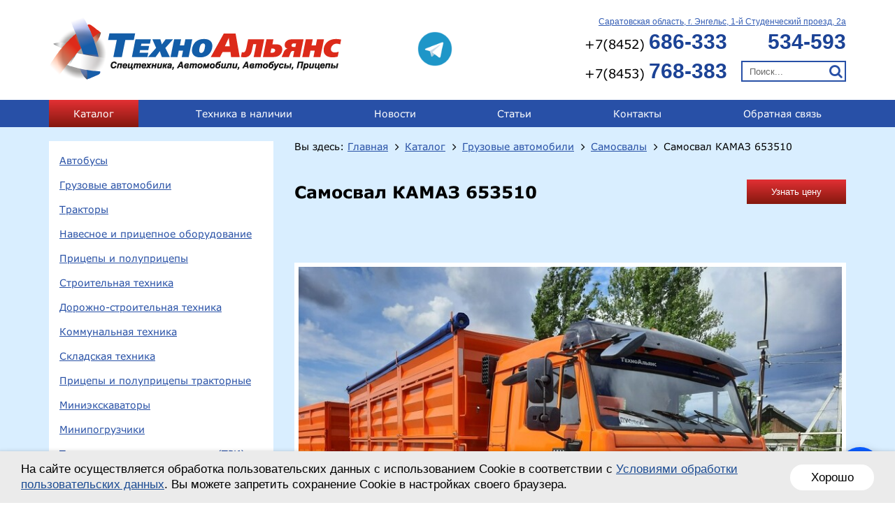

--- FILE ---
content_type: text/html; charset=UTF-8
request_url: https://www.xn--64-6kct5akcf4ad8a7fub.xn--p1ai/catalog/gruzovye-avtomobili/samosvaly/samosval-kamaz-653510bokrazgruzka-gp-14700-kg-obem-kuzova-29-kubm
body_size: 7688
content:
<!DOCTYPE html>
<html lang="ru">
<head>
    <meta charset="UTF-8">
    <meta name="viewport" content="width=device-width, initial-scale=1.0">
    <meta http-equiv="X-UA-Compatible" content="ie=edge">
    <link rel="icon" type="image/png" href="/themes/tehnoal/assets/images/favicon.png">
    


					<title>Самосвал КАМАЗ 653510 купить по выгодной цене - ТехноАльянс</title>



 					<meta name="description" content="Самосвал КАМАЗ 653510 - купить в Энгельсе и Саратове. Выгодные цены. Продажа в кредит и лизинг, доставка по России. Спецтехника в наличии. Звоните +7 (8452) 686-333">




					<meta name="keywords" content="">


	
<meta name="yandex-verification" content="9e3bb4f32b692fde" />
<!-- Yandex.Metrika counter -->
<script >
   (function(m,e,t,r,i,k,a){m[i]=m[i]||function(){(m[i].a=m[i].a||[]).push(arguments)};
   m[i].l=1*new Date();
   for (var j = 0; j < document.scripts.length; j++) {if (document.scripts[j].src === r) { return; }}
   k=e.createElement(t),a=e.getElementsByTagName(t)[0],k.async=1,k.src=r,a.parentNode.insertBefore(k,a)})
   (window, document, "script", "https://mc.yandex.ru/metrika/tag.js", "ym");

   ym(23432860, "init", {
        clickmap:true,
        trackLinks:true,
        accurateTrackBounce:true,
        webvisor:true
   });
</script>

<!-- /Yandex.Metrika counter -->
<meta name="google-site-verification" content="n9FqxBpyECUNuKt_aU1V5U9SiM0zycNqOPsQKkCBlkE" />
            <link href="/themes/tehnoal/assets/css/combine.css?go" rel="stylesheet">
    </head>
<body>

    <header>
        <section class="h-top s_padding">
            <div class="c">
                <div class="r">
                    
                    <div class="col-45 col-s-70 col-xs-100 as-c t-xs-c">
                        <div class="h-top__logo" onclick="location.href = '/'">
                            <img src="/themes/tehnoal/assets/images/logo/logo.png" alt="Техноальянс">
                        </div>
                        <div class="h-top__logo-text">
                            <!-- <span>Союз знаний, техники и возможностей</span> -->
                        </div>
                    </div>
                    <div class="col-15 col-s-30 col-xs-100 as-c t-xs-c">
                    	<div class="h-top__logo-whats">
                    		<a href="https://t.me/Alexandr_Nevmer?text=Здравствуйте.%20У%20меня%20вопрос%20">
                    				<img src="/themes/tehnoal/assets/images/teleg.png" alt="telegramm">
                    		</a>
                    	</div>
                    	
                    	<!-- <a href="/10-years"><img src="/storage/app/media/image/10_years.png" alt="10 years"></a> -->
                    	<!-- <a href="/10-years"><img class="ten-year-gif" src="/storage/app/media/image/10-years.gif" alt="10 years"></a> -->
                    </div>
                    <div class="col-40 col-s-100 col-xs-100 mt-xs-15 as-c t-s-c t-r  t-xs-c">
                        <div class="h-top__info t-l t-xs-c">
                            <div class="h-top__info-wrap t-r">
                                <a class="h-top__address" href="/contacts">
                                    Саратовская область, г. Энгельс, 1-й Студенческий проезд, 2а
                                </a>
                            </div>
                            <div class="h-top__info-wrap mt-xs-10">
                            	<div class="df ai-c jc-sb">
                        		   <a class="h-top__tel" href="tel:+7(8452)686-333">
                                    +7(8452) <span class="h-top__tel_big">686-333</span>
                                </a>
                                <a class="h-top__tel pr-0" href="tel:+7(8452)534-593">
                                    <span class="h-top__tel_big">534-593</span>
                                </a>
                            	</div>
                            
                                <div class="df ai-c jc-sb">
                                	<a class="h-top__tel" href="tel:+7(8453)768-383">
                                    +7(8453) <span class="h-top__tel_big">768-383</span>
                                </a>
                                <div id="searchTop">
                                	 <form action="/search">
                                	<input type="text" name="q" autocomplete="off" placeholder="Поиск...">
                                	<button><i class="fa fa-search" aria-hidden="true"></i></button>
                                </form>
                                </div>
                               
                                </div>
                                
                            </div>
                        </div>
                    </div>
                    
                </div>
            </div>
        </section>        
    </header>
    <section class="h-menu s_bg-darkblue header-sticky">
            <div class="c">
                <div class="toggle t-c pt-10 pb-10 hidden-m-u df ai-c jc-c">
                    <div class="g-icon">
                        <span></span><span></span><span></span>
                    </div>
                    <div class="toggle-text pl-5">
                        Меню
                    </div>
                	<a class="mobile-whasapp" href="https://t.me/Alexandr_Nevmer?text=Здравствуйте.%20У%20меня%20вопрос%20">
                    				<img src="/themes/tehnoal/assets/images/teleg.png" alt="telegramm">
        			</a>
                </div>
                <div class="h-menu__list">
                    <ul>
                        <li class="h-menu__list-item" number="1">
                            <a class="h-menu__list-link" href="/catalog">
                                Каталог
                            </a>
                        </li>
                         <li class="h-menu__list-item" number="5">
                            <a class="h-menu__list-link" href="/hot">
                                Техника в наличии
                            </a>
                        </li>

                        <li class="h-menu__list-item" number="3">
                            <a class="h-menu__list-link" href="/news">
                                Новости
                            </a>
                        </li>
                        <li class="h-menu__list-item" number="7">
                            <a class="h-menu__list-link" href="/articles">
                                Статьи
                            </a>
                        </li>
                        <!-- <li class="h-menu__list-item" number="2">
                            <a class="h-menu__list-link" href="/service">
                                Сервис
                            </a>
                        </li> -->
                        <li class="h-menu__list-item" number="4">
                            <a class="h-menu__list-link" href="/contacts">
                                Контакты
                            </a>
                        </li>
                       
                        <li class="h-menu__list-item" number="6">
                            <a class="h-menu__list-link" href="/feedback">
                                Обратная связь
                            </a>
                        </li>
                    </ul>
                </div>
            </div>
        </section>            <main><section class="m-catalog s_padding s_bg-blue">
    <div class="c">
        <div class="r">
            <div class="col-30 col-xs-100 hidden-xxs">
    <div class="m-catalog__left ">
        <div class="m-catalog__left-list">
            <ul>
                                    <li class="m-catalog__left-list-item">
                        <a class="m-catalog__left-list-link" href="/catalog/avtobusy">
                            Автобусы
                        </a>
                    </li>
                                    <li class="m-catalog__left-list-item">
                        <a class="m-catalog__left-list-link" href="/catalog/gruzovye-avtomobili">
                            Грузовые автомобили
                        </a>
                    </li>
                                    <li class="m-catalog__left-list-item">
                        <a class="m-catalog__left-list-link" href="/catalog/traktory">
                            Тракторы
                        </a>
                    </li>
                                    <li class="m-catalog__left-list-item">
                        <a class="m-catalog__left-list-link" href="/catalog/navesnoe-i-pricepnoe-oborudovanie">
                            Навесное и прицепное оборудование
                        </a>
                    </li>
                                    <li class="m-catalog__left-list-item">
                        <a class="m-catalog__left-list-link" href="/catalog/pricepy-i-polupricepy">
                            Прицепы и полуприцепы
                        </a>
                    </li>
                                    <li class="m-catalog__left-list-item">
                        <a class="m-catalog__left-list-link" href="/catalog/stroitelnaya-tehnika">
                            Строительная техника
                        </a>
                    </li>
                                    <li class="m-catalog__left-list-item">
                        <a class="m-catalog__left-list-link" href="/catalog/dorozhno-stroitelnaya-tehnika">
                            Дорожно-строительная техника
                        </a>
                    </li>
                                    <li class="m-catalog__left-list-item">
                        <a class="m-catalog__left-list-link" href="/catalog/kommunalnaya-tehnika">
                            Коммунальная техника
                        </a>
                    </li>
                                    <li class="m-catalog__left-list-item">
                        <a class="m-catalog__left-list-link" href="/catalog/skladskaya-tehnika">
                            Складская техника
                        </a>
                    </li>
                                    <li class="m-catalog__left-list-item">
                        <a class="m-catalog__left-list-link" href="/catalog/pricepy-i-polupricepy-traktornye">
                            Прицепы и полуприцепы тракторные
                        </a>
                    </li>
                                    <li class="m-catalog__left-list-item">
                        <a class="m-catalog__left-list-link" href="/catalog/miniekskavatory">
                            Миниэкскаваторы
                        </a>
                    </li>
                                    <li class="m-catalog__left-list-item">
                        <a class="m-catalog__left-list-link" href="/catalog/minipogruzchiki">
                            Минипогрузчики
                        </a>
                    </li>
                                    <li class="m-catalog__left-list-item">
                        <a class="m-catalog__left-list-link" href="/catalog/toplivorazdatochnye-kolonki-trk">
                            Топливораздаточные колонки (ТРК)
                        </a>
                    </li>
                                    <li class="m-catalog__left-list-item">
                        <a class="m-catalog__left-list-link" href="/catalog/kontejnernye-azs-benza">
                            Контейнерные АЗС Benza
                        </a>
                    </li>
                            </ul>
        </div>
    </div>
</div>                                    
         <div class="col-70 col-xs-100 mt-xs-20">
        <div class="m-catalog__right">
                            <div class="breadcrumbs">
                
                <div class="breadcrumbs__crumb">
                    <span>Вы здесь:</span>
                   <a class="breadcrumbs__link" href="/">Главная</a>
               </div>
                                  <div class="breadcrumbs__crumb">
                       <a class="breadcrumbs__link" href="/catalog">Каталог</a>
                   </div>
                                   <div class="breadcrumbs__crumb">
                       <a class="breadcrumbs__link" href="/catalog/gruzovye-avtomobili">Грузовые автомобили</a>
                   </div>
                                   <div class="breadcrumbs__crumb">
                       <a class="breadcrumbs__link" href="/catalog/gruzovye-avtomobili/samosvaly">Самосвалы</a>
                   </div>
                                   <div class="breadcrumbs__crumb">
                       <a class="breadcrumbs__link" href="samosval-kamaz-653510bokrazgruzka-gp-14700-kg-obem-kuzova-29-kubm">Самосвал КАМАЗ 653510</a>
                   </div>
            </div>
                        <div class="catalog-itemTopLine">
                <div class="heading heading_size_l">
                    <h1>Самосвал КАМАЗ 653510</h1>
                </div>
                <div class="wrapper-btn-order">
                    <button modalbox="css:{width:auto,min-width:auto}" 
                    href="/darkrogua/tehnoal/m/Modals@getModal?modal=getPrice&amp;item_id=765"
                    class="order-price feedback__button">Узнать цену</button>
                </div> 
            </div>

            
            <div class="m-catalog__items m-catalog__card pt-50 pt-s-25 pt-xs-15">
                <div class="m-catalog__card-image">
                                                                                                            <a class="ibtn" href="https://www.xn--64-6kct5akcf4ad8a7fub.xn--p1ai/storage/app/uploads/public/638/8ab/65c/6388ab65cc822048812949.jpg">
                        <img src="https://www.xn--64-6kct5akcf4ad8a7fub.xn--p1ai/storage/app/uploads/public/638/8ab/65c/6388ab65cc822048812949.jpg" alt="Самосвал КАМАЗ 653510">
                    </a>
                </div>
                <div class="heading heading_size_m pt-15 pt-xs-0">
                    <span>Характеристики</span>
                </div>
                <div class="m-catalog__card-parameters mt-35 mt-xs-15">
                    <h2>Самосвал КАМАЗ 653510 (боковая разгрузка, г/п-14,700 кг, объем кузова 29 куб.м)</h2>

<table style="width: 100%;">
	<tbody>
		<tr>
			<td style="width: 50.0000%;">Базовое шасси</td>
			<td style="width: 50.0000%;">КАМАЗ-65115</td>
		</tr>
		<tr>
			<td style="width: 50.0000%;">Год выпуска</td>
			<td style="width: 50.0000%;">2022</td>
		</tr>
		<tr>
			<td style="width: 50.0000%;">Колесная формула:</td>
			<td style="width: 50.0000%;">6*4</td>
		</tr>
		<tr>
			<td style="width: 50.0000%;">Тип ошиновки</td>
			<td style="width: 50.0000%;">2 скатная</td>
		</tr>
		<tr>
			<td style="width: 50.0000%;">Шины</td>
			<td style="width: 50.0000%;">11.00R20/11.00R22.5</td>
		</tr>
		<tr>
			<td style="width: 50.0000%;">Топливный бак, л</td>
			<td style="width: 50.0000%;">350</td>
		</tr>
		<tr>
			<td style="width: 50.0000%;">Кабина</td>
			<td style="width: 50.0000%;">С 1 спальным местом</td>
		</tr>
		<tr>
			<td style="width: 50.0000%;">Двигатель:</td>
			<td style="width: 50.0000%;">КАМАЗ</td>
		</tr>
		<tr>
			<td style="width: 50.0000%;">- мощность</td>
			<td style="width: 50.0000%;">300 л.с.</td>
		</tr>
		<tr>
			<td style="width: 50.0000%;">- экологический класс</td>
			<td style="width: 50.0000%;">Евро-5</td>
		</tr>
		<tr>
			<td>Коробка передач:</td>
			<td>ZF9</td>
		</tr>
		<tr>
			<td colspan="2" style="width: 99.942%;">Размер платформы:</td>
		</tr>
		<tr>
			<td>- длина</td>
			<td>7100 мм</td>
		</tr>
		<tr>
			<td>- ширина</td>
			<td>2530 мм</td>
		</tr>
		<tr>
			<td>- высота</td>
			<td>1700 мм</td>
		</tr>
		<tr>
			<td>Объем кузова</td>
			<td>29 куб.м</td>
		</tr>
		<tr>
			<td>Грузоподъемность</td>
			<td>14 700 кг</td>
		</tr>
		<tr>
			<td colspan="2" style="width: 99.942%;">Тахограф российского стандарта с блоком СКЗИ, МКБ, МОБ, ДЗК, система нейтрализации ОГ, кнопка вызова экстренных служб ЭРА Глонасс</td>
		</tr>
	</tbody>
</table>
                </div>
                              	<div class="m-catalog__card-description mt-35 mt-xs-15">
              		<span class="title_h">Описание</span>
                    <p>Конструкция кузова:</p>

<p>Усиленный передний борт</p>

<p>Облегченная конструкция кузова (толщина панелей борта 2 мм, толщина полов 3 мм);</p>

<p>На каждой стойке устанавливаются крестовые стяжки (съемные)</p>

<p>Внутри кузова имеются петли под тальрепы (для крепления груза)</p>

<p>Установлена лестница для подъема водителя из кузова</p>

<p>Кузов оснащен съемными дугами под полог (5 шт.)</p>

<p>
	<br><img src="/storage/app/media/uploaded-files/145263748.jpg" style="width: 330px;" class="fr-fic fr-dib fr-fil" data-result="success"></p>

<p>Разгрузка кузова зерновоза:</p>

<p>- на боковые стороны;</p>

<p>- 2 гидроцилиндра</p>

<p><img src="/storage/app/media/uploaded-files/53%D1%866%D1%835%D1%887%D0%BD%D0%B3%D0%BB%D0%B2%D0%BD%D0%BE%D1%80%D0%BF.jpg" style="width: 325px;" class="fr-fic fr-dib fr-fil" data-result="success"></p>

<p>Боковые стороны кузова имеют 3 яруса бортов (открытие открывающихся бортов конвертом):</p>

<p>- верхний ярус бортов глухой;</p>

<p>- средний ярус бортов – на верхней навеске;</p>

<p>- нижний ярус бортов – на нижней навеске</p>

<p>Средние борта оборудованы страховочными болтовыми креплениями</p>

<p>Задний борт:</p>

<p>- верхняя часть – на нижней навеске (откидная хлопушка под зерномет);</p>

<p>- средняя часть – глухая;</p>

<p>- нижняя часть – на верхней навеске.</p>

<p>Задний борт оборудован площадкой для сматывания полога (скручивается на боковую сторону) с трещетками, а также лестницей для подъема водителя.</p>

<p>Автомобиль укомплектован пологом со сматывающим устройством (скручивается на боковую сторону), крепление на боковой стороне стяжными ремнями с помощью трещеток на каждой стойке (4 шт), на переднем и заднем борту полог фиксируется резиновым шнуром.</p>
                </div>
                                            </div>
        </div>
    </div>
            </div>
    </div>
</section></main>
         
    <footer>
        <section class="f-main s_bg-darkblue s_padding">
            <div class="c">
                <div class="r">
                    <div class="col-60 col-xs-100">
                        <div class="f-main__left">
                            <div class="f-main__info-line ">
                                Адрес:
                                <a class="f-main__info-link f-main__info-link_addr" href="/contacts">413124, Саратовская обл., г.Энгельс, 1-й
                                    Студенческий проезд, 2а</a>
                            </div>
                           
                            <div class="f-main-catalog-line">
                                Каталог:
                                                                        <a href="/catalog/avtobusy">Автобусы</a>,                                                                         <a href="/catalog/gruzovye-avtomobili">Грузовые автомобили</a>,                                                                         <a href="/catalog/traktory">Тракторы</a>,                                                                         <a href="/catalog/navesnoe-i-pricepnoe-oborudovanie">Навесное и прицепное оборудование</a>,                                                                         <a href="/catalog/pricepy-i-polupricepy">Прицепы и полуприцепы</a>,                                                                         <a href="/catalog/stroitelnaya-tehnika">Строительная техника</a>,                                                                         <a href="/catalog/dorozhno-stroitelnaya-tehnika">Дорожно-строительная техника</a>,                                                                         <a href="/catalog/kommunalnaya-tehnika">Коммунальная техника</a>,                                                                         <a href="/catalog/skladskaya-tehnika">Складская техника</a>,                                                                         <a href="/catalog/pricepy-i-polupricepy-traktornye">Прицепы и полуприцепы тракторные</a>,                                                                         <a href="/catalog/miniekskavatory">Миниэкскаваторы</a>,                                                                         <a href="/catalog/minipogruzchiki">Минипогрузчики</a>,                                                                         <a href="/catalog/toplivorazdatochnye-kolonki-trk">Топливораздаточные колонки (ТРК)</a>,                                                                         <a href="/catalog/kontejnernye-azs-benza">Контейнерные АЗС Benza</a>                                                            </div>
                            <div class="f-main__policy_copy mt-25 df jc-sb fd-m-c fd-r">
                            	<div class="f-main__copyright ">
                                © 2009 — 2026 ООО «ТехноАльянс»
                            	</div>
                            	 <a href="/policy" class="f-main__policy-link pr-25 mt-m-15 mt-5 " target="_blank">Политика конфиденциальности</a>
                            </div>
                           Информация, представленная на сайте, не является публичной офертой.

                        </div>
                    </div>
                    <div class="col-40 col-xs-100 mt-xs-15">
                        <div class="f-main__right">
                            <div class="f-main__info-line">
                                Телефоны:
                                <a class="f-main__info-link" href="tel:+78452686333">+7(8452) 686-333;</a>
                                <a class="f-main__info-link" href="tel:+78452534593">534-593;</a>
                                <a class="f-main__info-link" href="tel:+78453768383">+7(8453) 768-383</a>
                            </div>
                            <div class="f-main__info-line">
                                E-mail:
                                <a class="f-main__info-link f-main__info-link_addr" href="mailto:technoal@mail.ru">technoal@mail.ru</a>
                               	<a class="f-main__info-whatsapp" href="https://t.me/Alexandr_Nevmer?text=Здравствуйте.%20У%20меня%20вопрос%20">
                    				<img src="/themes/tehnoal/assets/images/teleg.png" alt="telegramm">
                    			</a>
                            </div>
                          
                            <div class="ss-widget mt-25 jc-xs-c">
                                <div class="ss-widget__logo">
                                    <svg version="1.1" xmlns="http://www.w3.org/2000/svg" xmlns:xlink="http://www.w3.org/1999/xlink" viewBox="0 0 50 53.3" xml:space="preserve">
                                        <style type="text/css">
                                            .st0{fill-rule:evenodd;clip-rule:evenodd;fill:#C53B19;}
                                            .st1{fill-rule:evenodd;clip-rule:evenodd;fill:#FFFFFF;}
                                        </style>
                                        <g>
                                            <polygon class="st0" points="50,22.1 50,53.3 0,53.3 0,22.1 0,22.1 25,0 50,22.1 	"></polygon>
                                            <path class="st1" d="M25.6,21.2c6.1,0,11.2,4.2,12.6,9.8h-4.8c-1.2-3.1-4.3-5.3-7.8-5.3c-4.7,0-8.5,3.8-8.5,8.5
                                                c0,4.7,3.8,8.5,8.5,8.5c3.6,0,6.6-2.2,7.8-5.3h4.8c-1.4,5.6-6.5,9.8-12.6,9.8c-7.2,0-13-5.8-13-13C12.7,27,18.5,21.2,25.6,21.2z"></path>
                                        </g>
                                    </svg>
                                </div>
                                <div class="ss-widget__data">
                                    <a href="https://studia-design.ru" target="_blank">
                                        <span>Разработка сайта —</span>
                                        <span>Студия «Строим Сайт»</span>
                                    </a>
                                </div>
                            </div>
                        </div>
                    </div>
                </div>
            </div>
        </section>
        
        
<div class="cc_banner-wrapper" id="overlay_cookie" style="display:none;">
  <div class="cc_banner cc_container cc_container--open">
    <a class="cc_btn cc_btn_accept_all close-sale" href="#">Хорошо</a>
    <p class="cc_message">
      На сайте осуществляется обработка пользовательских данных с использованием Cookie в соответствии с 
      <a href="/policy">Условиями обработки пользовательских данных</a>. 
      Вы можете запретить сохранение Cookie в настройках своего браузера.
    </p>
  </div>
</div>

<script src="https://code.jquery.com/jquery-3.6.0.min.js"></script>
<script>
jQuery(function($) {
    // Функция для чтения куки по имени
    function getCookie(name) {
        const value = "; " + document.cookie;
        const parts = value.split("; " + name + "=");
        if (parts.length === 2) return parts.pop().split(";").shift();
        return null;
    }

    // Проверяем, есть ли кука hideModalcookie1
    if (!getCookie('hideModalcookie1')) {
        // Показываем окно через 1 секунду
        setTimeout(function() {
            $('#overlay_cookie').fadeIn();
        }, 1000);
    }

    // Обработчик клика по кнопке "ОК"
    $('#overlay_cookie .close-sale').on('click', function(e) {
        e.preventDefault();

        // Устанавливаем куку на 12 часов
        var date = new Date();
        date.setTime(date.getTime() + (12 * 60 * 60 * 1000));
        document.cookie = "hideModalcookie1=Hello; path=/; expires=" + date.toUTCString();

        // Скрываем окно
        $('#overlay_cookie').fadeOut(function() {
            $(this).remove();
        });
    });
});
</script>

<style>


.cc_banner-wrapper{z-index: 999999999999;position:relative}.cc_container .cc_btn{cursor:pointer;text-align:center;font-size:0.6em;transition:font-size 200ms;line-height:1em}.cc_container .cc_message{font-size:0.6em;transition:font-size 200ms;margin:0;padding:0;line-height:1.5em}.cc_container .cc_logo{display:none;text-indent:-1000px;overflow:hidden;width:100px;height:22px;background-size:cover;background-image:url(../images/cookie-consent-logo.png);opacity:0.9;transition:opacity 200ms}.cc_container .cc_logo:hover,.cc_container .cc_logo:active{opacity:1}@media screen and (min-width: 500px){.cc_container .cc_btn{font-size:0.8em}.cc_container .cc_message{font-size:0.8em}}@media screen and (min-width: 768px){.cc_container .cc_btn{font-size:1em}.cc_container .cc_message{font-size:1em;line-height:1em}}@media screen and (min-width: 992px){.cc_container .cc_message{font-size:1em}}@media print{.cc_banner-wrapper,.cc_container{display:none}}.cc_container{position:fixed;left:0;right:0;bottom:0;overflow:hidden;padding:10px}.cc_container .cc_btn{padding:8px 10px;background-color:#f1d600;cursor:pointer;transition:font-size 200ms;text-align:center;font-size:0.6em;display:block;width:33%;margin-left:10px;float:right;max-width:120px}.cc_container .cc_message{transition:font-size 200ms;font-size:0.6em;display:block}@media screen and (min-width: 500px){.cc_container .cc_btn{font-size:0.8em}.cc_container .cc_message{margin-top:0.5em;font-size:0.8em}}@media screen and (min-width: 768px){.cc_container{padding:15px 30px 15px}.cc_container .cc_btn{font-size:1em;padding:8px 15px}.cc_container .cc_message{font-size:1em}}@media screen and (min-width: 992px){.cc_container .cc_message{font-size:1em}}.cc_container{background:#222;color:#fff;font-size:17px;font-family:"Helvetica Neue Light", "HelveticaNeue-Light", "Helvetica Neue", Calibri, Helvetica, Arial;box-sizing:border-box}.cc_container ::-moz-selection{background:#ff5e99;color:#fff;text-shadow:none}.cc_container .cc_btn,.cc_container .cc_btn:visited{color:#000;background-color:#f1d600;transition:background 200ms ease-in-out,color 200ms ease-in-out,box-shadow 200ms ease-in-out;-webkit-transition:background 200ms ease-in-out,color 200ms ease-in-out,box-shadow 200ms ease-in-out;border-radius:5px;-webkit-border-radius:5px}.cc_container .cc_btn:hover,.cc_container .cc_btn:active{background-color:#fff;color:#000}.cc_container a,.cc_container a:visited{text-decoration:none;color:#31a8f0;transition:200ms color}.cc_container a:hover,.cc_container a:active{color:#b2f7ff}@-webkit-keyframes slideUp{0%{-webkit-transform:translateY(66px);transform:translateY(66px)}100%{-webkit-transform:translateY(0);transform:translateY(0)}}@keyframes slideUp{0%{-webkit-transform:translateY(66px);-ms-transform:translateY(66px);transform:translateY(66px)}100%{-webkit-transform:translateY(0);-ms-transform:translateY(0);transform:translateY(0)}}.cc_container,.cc_message,.cc_btn{animation-duration:0.8s;-webkit-animation-duration:0.8s;-moz-animation-duration:0.8s;-o-animation-duration:0.8s;-webkit-animation-name:slideUp;animation-name:slideUp}


.cc_banner.cc_container.cc_container--open {
	background: #ebebeb;
	box-shadow: 0 7px 8px 4px rgba(0, 0, 0, .16), 0 7px 8px 4px rgba(0, 0, 0, .23);
	display: flex;
	align-items: center;
	justify-content: center;
	align-content: center;
	/* z-index: 999999; */
	/* position: fixed; */
}

p.cc_message {
	color: #000;
}

p.cc_message a {
	color: #1c4c93 !important;
	text-decoration: underline;
}

a.cc_btn.cc_btn_accept_all.close-sale {
	float: none;
	order: 2;
	background: #fff;
	width: auto;
	padding: 10px 30px;
	border-radius: 20px;
	margin-left: 20px;
}
a.cc_btn.cc_btn_accept_all.close-sale:hover {
    opacity: 0.8;
}
p.cc_message {
	float: none;
	margin-top: 0px !important;
}

.cc_container {
	font-family: 'Montserrat', sans-serif;
}
p.cc_message {
    max-width: 1410px;
    line-height: 130% !important;
}
span.wpcf7-list-item.first.last input[type="checkbox"] {
    width: auto;
}

</style>    </footer>

    <script src="https://www.xn--64-6kct5akcf4ad8a7fub.xn--p1ai/combine/c133fdf0d20c1d6dcb9cb949c4de458d-1679574665"></script>







  
<script src="/modules/system/assets/js/framework.js"></script>
<script src="/modules/system/assets/js/framework.extras.js"></script>
<link rel="stylesheet" property="stylesheet" href="/modules/system/assets/css/framework.extras.css">
    
    
    <div class="contact-widget" id="contactWidget">

    <div class="cw-items">
    
        <a href="tel:‪+79033860936‬" class="cw-item phone1" title="Позвонить">
           📞
        </a>

        <a href="https://t.me/Alexandr_Nevmer" target="_blank" class="cw-item tg" title="Telegram">
            ✈
        </a>
        <a href="https://wa.me/79033860936" target="_blank" class="cw-item wa" title="WhatsApp">
            💬
        </a>
    </div>

    <div class="cw-label">Связаться с нами</div>

    <div class="cw-main" id="cwToggle">
        💬
    </div>
</div>
<style>
   .contact-widget {
    position: fixed;
    right: 20px;
    bottom: 20px;
    z-index: 9999;
}

.cw-main {
    width: 60px;
    height: 60px;
    background: #0a5cff;
    color: #fff;
    border-radius: 50%;
    font-size: 26px;
    display: flex;
    align-items: center;
    justify-content: center;
    cursor: pointer;
    box-shadow: 0 6px 15px rgba(0,0,0,.25);
}

.cw-label {
    position: absolute;
    right: 75px;
    bottom: 18px;
    background: #fff;
    color: #333;
    padding: 8px 12px;
    border-radius: 6px;
    font-size: 14px;
    box-shadow: 0 4px 10px rgba(0,0,0,.15);
    white-space: nowrap;
}

.cw-items {
    position: absolute;
    bottom: 80px;
    right: 0;
    display: flex;
    flex-direction: column;
    gap: 12px;
    opacity: 0;
    pointer-events: none;
    transform: translateY(10px);
    transition: .3s;
}

.contact-widget.active .cw-items {
    opacity: 1;
    pointer-events: auto;
    transform: translateY(0);
}

.cw-item {
    width: 52px;
    height: 52px;
    border-radius: 50%;
    color: #fff;
    font-size: 22px;
    display: flex;
    align-items: center;
    justify-content: center;
    text-decoration: none;
    box-shadow: 0 5px 12px rgba(0,0,0,.25);
}

.cw-item.phone1 { background: #2aabee; }
.cw-item.tg { background: #2aabee; }
.cw-item.wa { background: #25d366; }
</style>

<script>
const widget = document.getElementById('contactWidget');
const toggle = document.getElementById('cwToggle');

toggle.addEventListener('click', function (e) {
    e.stopPropagation();
    widget.classList.toggle('active');
});

// Закрытие при клике вне
document.addEventListener('click', function (e) {
    if (!widget.contains(e.target)) {
        widget.classList.remove('active');
    }
});
</script>
    
    
    
    
    
    
    
    
    
    
</body>
</html>

--- FILE ---
content_type: text/css
request_url: https://www.xn--64-6kct5akcf4ad8a7fub.xn--p1ai/themes/tehnoal/assets/css/combine.css?go
body_size: 18744
content:
button,input:focus,textarea:focus{outline:0}.c-w>div,.c-wrap>div,.col-wrap>div,.cols-wrap>div{vertical-align:top}.p-r,.pos-r,[class*=pull-],[class*=push-],html{position:relative}html{min-height:100%;font-family:sans-serif}*,:after,:before{box-sizing:border-box;-webkit-box-sizing:border-box;-moz-box-sizing:border-box}body{margin:0}.c,.c-p,.container,.container-p{margin-left:auto;margin-right:auto}button{cursor:pointer;border:none;background:0 0;padding:0}a,button{-webkit-user-select:none;-moz-user-select:none;-ms-user-select:none;user-select:none}a:active,a:focus,a:hover,a:link,button:active,button:focus,button:hover,button:link{text-decoration:none;outline:0}label{margin-bottom:0}img{max-width:100%}button,input,textarea{-webkit-appearance:none}table{border-spacing:0;border-collapse:collapse}b,strong{font-weight:700}.h1,.h2,.h3,.h4,.h5,.h6,h1,h2,h3,h4,h5,h6{display:inline-block;width:100%}.h1,h1{font-size:36px}.h2,h2{font-size:30px}.h3,h3{font-size:24px}.h4,h4{font-size:18px}.h5,h5{font-size:14px}.h6,h6{font-size:12px}.c,.container{padding-left:15px;padding-right:15px}.c-w,.c-wrap,.cols-wrap{font-size:0!important;padding:0!important}.c-w span,.c-wrap span,.cols-wrap span{font-size:14px}.col-wrap,.p-c,.p-clear{font-size:0!important}.c-r,.c-row,.cols-row,.r{display:-webkit-flex;display:flex;align-items:flex-start;flex-flow:row wrap}.c-r>div,.c-row>div,.c-w>div,.c-wrap>div,.cols-row>div,.cols-wrap>div,.r>div{-webkit-transition:all .1s ease;-moz-transition:all .1s ease;-ms-transition:all .1s ease;-o-transition:all .1s ease;transition:all .1s ease}.r,.s-e,.s-edges,.stretch-edges{margin:0 -15px}.col-wrap{padding:0!important;display:block!important;width:auto!important}.col-wrap>div{-webkit-transition:all .1s ease;-moz-transition:all .1s ease;-ms-transition:all .1s ease;-o-transition:all .1s ease;transition:all .1s ease}[class*=col-]{display:inline-block;padding:0 15px}.pe-a,.pe-auto{pointer-events:auto}.pe-n,.pe-none{pointer-events:none}.e-0,.edges-0{padding-left:0!important;padding-right:0!important}.e-10,.e-5,.edges-10,.edges-5{padding:0 20px}.e,.e-15,.edges,.edges-15{padding:0 15px}.e-20,.edges-20{padding:0 20px}.e-25,.edges-25{padding:0 25px}.e-30,.edges-30{padding:0 30px}.e-35,.edges-35{padding:0 35px}.e-40,.edges-40{padding:0 40px}.e-45,.edges-45{padding:0 45px}.e-50,.edges-50{padding:0 50px}.no-p,.no-pad,.p-0{padding:0!important}.no-padt,.no-pt,.pt-0{padding-top:0!important}.no-padr,.no-pr,.pr-0{padding-right:0!important}.no-padb,.no-pb,.pb-0{padding-bottom:0!important}.no-padl,.no-pl,.pl-0{padding-left:0!important}.df{display:-webkit-flex;display:-moz-flex;display:-ms-flex;display:-o-flex;display:flex}.dif{display:-webkit-inline-flex;display:inline-flex}.fd-r,.fd-row{-webkit-flex-direction:row;flex-direction:row}.fd-rowrs,.fd-rr{-webkit-flex-direction:row-reverse;flex-direction:row-reverse}.fd-c,.fd-col{-webkit-flex-direction:column;flex-direction:column}.fd-colrs,.fd-cr{-webkit-flex-direction:column-reverse;flex-direction:column-reverse}.fw-w,.fw-wrap{-webkit-flex-wrap:wrap;flex-wrap:wrap}.fw-nowrap,.fw-nw{-webkit-flex-wrap:nowrap;flex-wrap:nowrap}.fw-wr,.fw-wraprs{-webkit-flex-wrap:wrap-reverse;flex-wrap:wrap-reverse}.ff-n,.ff-normal{-webkit-flex-flow:row wrap;flex-flow:row wrap}.h-l,.h-left,.jc-s,.jc-start{-webkit-justify-content:flex-start;justify-content:flex-start}.h-c,.h-center,.jc-c,.jc-center{-webkit-justify-content:center;justify-content:center}.h-b,.h-between,.jc-sb,.jc-sbetween{-webkit-justify-content:space-between;justify-content:space-between}.h-a,.h-around,.jc-sa,.jc-saround{-webkit-justify-content:space-around;justify-content:space-around}.h-r,.h-right,.jc-e,.jc-end{-webkit-justify-content:flex-end;justify-content:flex-end}.ai-s,.ai-start,.v-t,.v-top{-webkit-align-items:flex-start;align-items:flex-start}.ai-c,.ai-center,.v-c,.v-center{-webkit-align-items:center;align-items:center}.ai-e,.ai-end,.v-b,.v-bottom{-webkit-align-items:flex-end;align-items:flex-end}.ai-base,.ai-bs,.v-base,.v-bs{-webkit-align-items:baseline;align-items:baseline}.ai-str,.ai-stretch,.v-str,.v-stretch{-webkit-align-items:stretch;align-items:stretch}.ac-s,.ac-start,.vc-t,.vc-top{-webkit-align-content:flex-start;align-content:flex-start}.ac-c,.ac-center,.vc-c,.vc-center{-webkit-align-content:center;align-content:center}.ac-e,.ac-end,.vc-b,.vc-bottom{-webkit-align-content:flex-end;align-content:flex-end}.ac-str,.ac-stretch,.vc-str,.vc-stretch{-webkit-align-content:stretch;align-content:stretch}.ac-sb,.ac-sbetween,.vc-bw,.vc-sbetween{-webkit-align-content:space-between;align-content:space-between}.ac-sa,.ac-saround,.vc-sa,.vc-saround{-webkit-align-content:space-around;align-content:space-around}.as-s,.as-start,.vi-t,.vi-top{-webkit-align-self:flex-start;align-self:flex-start}.as-c,.as-center,.vi-c,.vi-center{-webkit-align-self:center;align-self:center}.as-e,.as-end,.vi-b,.vi-bottom{-webkit-align-self:flex-end;align-self:flex-end}.as-base,.as-bs,.vi-base,.vi-bs{-webkit-align-self:baseline;align-self:baseline}.as-str,.as-stretch,.vi-str,.vi-stretch{-webkit-align-self:stretch;align-self:stretch}.va-t,.va-top{vertical-align:top!important}.va-m,.va-middle{vertical-align:middle!important}.va-b,.va-bottom{vertical-align:bottom!important}.va-baseline,.va-bs{vertical-align:baseline!important}.col-5{width:5%}.col-8{width:8.3333333%}.col-10{width:10%}.col-15{width:15%}.col-16,.col-17{width:16.6666667%}.col-20{width:20%}.col-25{width:25%}.col-30{width:30%}.col-33,.col-34{width:33.3333333%}.col-35{width:35%}.col-40{width:40%}.col-42{width:41.6666666%}.col-45{width:45%}.col-50{width:50%}.col-55{width:55%}.col-58{width:58.3333333%}.col-60{width:60%}.col-65{width:65%}.col-66,.col-67{width:66.6666666%}.col-70{width:70%}.col-75{width:75%}.col-80{width:80%}.col-83,.col-84{width:83.3333333%}.col-85{width:85%}.col-90{width:90%}.col-92{width:91.6666667%}.col-95{width:95%}.col-100,.w-dib{width:100%}.of-0,.of-n,.offset-0,.offset-none{margin-left:0}.of-5,.offset-5{margin-left:5%}.of-8,.offset-8{margin-left:8.3333333%}.of-10,.offset-10{margin-left:10%}.of-15,.offset-15{margin-left:15%}.of-16,.of-17,.offset-16,.offset-17{margin-left:16.6666667%}.of-20,.offset-20{margin-left:20%}.of-25,.offset-25{margin-left:25%}.of-30,.offset-30{margin-left:30%}.of-33,.of-34,.offset-33,.offset-34{margin-left:33.3333333%}.of-35,.offset-35{margin-left:35%}.of-40,.offset-40{margin-left:40%}.of-42,.offset-42{margin-left:41.6666666%}.of-45,.offset-45{margin-left:45%}.of-50,.offset-50{margin-left:50%}.of-55,.offset-55{margin-left:55%}.of-58,.offset-58{margin-left:58.3333333%}.of-60,.offset-60{margin-left:60%}.of-65,.offset-65{margin-left:65%}.of-66,.of-67,.offset-66,.offset-67{margin-left:66.6666666%}.of-70,.offset-70{margin-left:70%}.of-75,.offset-75{margin-left:75%}.of-80,.offset-80{margin-left:80%}.of-83,.of-84,.offset-83,.offset-84{margin-left:83.3333333%}.of-85,.offset-85{margin-left:85%}.of-90,.offset-90{margin-left:90%}.of-92,.offset-92{margin-left:91.6666667%}.of-95,.offset-95{margin-left:95%}.of-100,.offset-100{margin-left:100%}.or--1,.order--1{order:-1}.or-0,.order-0{order:0}.or-1,.order-1{order:1}.push-0,.push-n,.push-none{left:0!important}.push-5{left:5%}.push-8{left:8.3333333%}.push-10{left:10%}.push-15{left:15%}.push-16,.push-17{left:16.6666667%}.push-20{left:20%}.push-25{left:25%}.push-30{left:30%}.push-33,.push-34{left:33.3333333%}.push-35{left:35%}.push-40{left:40%}.push-42{left:41.6666666%}.push-45{left:45%}.push-50{left:50%}.push-55{left:55%}.push-58{left:58.3333333%}.push-60{left:60%}.push-65{left:65%}.push-66,.push-67{left:66.6666666%}.push-70{left:70%}.push-75{left:75%}.push-80{left:80%}.push-83,.push-84{left:83.3333333%}.push-85{left:85%}.push-90{left:90%}.push-92{left:91.6666667%}.push-95{left:95%}.push-100{left:100%}.pull-0,.pull-n,.pull-none{right:0!important}.pull-5{right:5%}.pull-8{right:8.3333333%}.pull-10{right:10%}.pull-15{right:15%}.pull-16,.pull-17{right:16.6666667%}.pull-20{right:20%}.pull-25{right:25%}.pull-30{right:30%}.pull-33,.pull-34{right:33.3333333%}.pull-35{right:35%}.pull-40{right:40%}.pull-42{right:41.6666666%}.pull-45{right:45%}.pull-50{right:50%}.pull-55{right:55%}.pull-58{right:58.3333333%}.pull-60{right:60%}.pull-65{right:65%}.pull-66,.pull-67{right:66.6666666%}.pull-70{right:70%}.pull-75{right:75%}.pull-80{right:80%}.pull-83,.pull-84{right:83.3333333%}.pull-85{right:85%}.pull-90{right:90%}.pull-92{right:91.6666667%}.pull-95{right:95%}.pull-100{right:100%}.hidden,[hidden],template{display:none!important;visibility:hidden}.no-b,.no-border{border:none!important}.no-m,.no-margin{margin:0!important}.t-c,.t-center{text-align:center!important}.t-l,.t-left{text-align:left!important}.t-r,.t-right{text-align:right!important}.t-j,.t-justify{text-align:justify!important;text-align-last:justify!important;-ms-text-align-last:justify!important}.ha-c,.ha-center{margin:0 auto;display:block}.p-s,.pos-s{position:static}.dib{display:inline-block}.db{display:block}.w-dib{display:inline-block}.w-100{width:100%!important}.data,.data table{width:100%}.clearfix{clear:both;float:none}.no-s,.no-select{-webkit-user-select:none;-moz-user-select:none;-ms-user-select:none;user-select:none}.t-nowrap,.t-nw{white-space:nowrap}.tt-lc,.tt-lower{text-transform:lowercase}.tt-uc,.tt-upper{text-transform:uppercase}.tt-c,.tt-capit{text-transform:capitalize}.tt-n,.tt-none{text-transform:none}.t-mute{color:#888}.visible{display:block;visibility:visible}.f-l,.f-left{float:left}.f-r,.f-right{float:right}.f-n,.f-none{float:none}.tr-n,.tran-none{-webkit-transition:none;-moz-transition:none;-ms-transition:none;-o-transition:none;transition:none}.tr-50,.tran-50{-webkit-transition:all .05s;-moz-transition:all .05s;-ms-transition:all .05s;-o-transition:all .05s;transition:all .05s}.tr-100,.tran-100{-webkit-transition:all .1s;-moz-transition:all .1s;-ms-transition:all .1s;-o-transition:all .1s;transition:all .1s}.tr-150,.tran-150{-webkit-transition:all .15s;-moz-transition:all .15s;-ms-transition:all .15s;-o-transition:all .15s;transition:all .15s}.tr-200,.tran-200{-webkit-transition:all .2s;-moz-transition:all .2s;-ms-transition:all .2s;-o-transition:all .2s;transition:all .2s}.tr-250,.tran-250{-webkit-transition:all .25s;-moz-transition:all .25s;-ms-transition:all .25s;-o-transition:all .25s;transition:all .25s}.tr-300,.tran-300{-webkit-transition:all .3s;-moz-transition:all .3s;-ms-transition:all .3s;-o-transition:all .3s;transition:all .3s}.tr-e-50,.tran-e-50{-webkit-transition:all .05s ease;-moz-transition:all .05s ease;-ms-transition:all .05s ease;-o-transition:all .05s ease;transition:all .05s ease}.tr-e-100,.tran-e-100{-webkit-transition:all .1s ease;-moz-transition:all .1s ease;-ms-transition:all .1s ease;-o-transition:all .1s ease;transition:all .1s ease}.tr-e-150,.tran-e-150{-webkit-transition:all .15s ease;-moz-transition:all .15s ease;-ms-transition:all .15s ease;-o-transition:all .15s ease;transition:all .15s ease}.tr-e-200,.tran-e-200{-webkit-transition:all .2s ease;-moz-transition:all .2s ease;-ms-transition:all .2s ease;-o-transition:all .2s ease;transition:all .2s ease}.tr-e-250,.tran-e-250{-webkit-transition:all .25s ease;-moz-transition:all .25s ease;-ms-transition:all .25s ease;-o-transition:all .25s ease;transition:all .25s ease}.tr-e-300,.tran-e-300{-webkit-transition:all .3s ease;-moz-transition:all .3s ease;-ms-transition:all .3s ease;-o-transition:all .3s ease;transition:all .3s ease}.tr-eout-50,.tran-eout-50{-webkit-transition:all .05s ease-in-out;-moz-transition:all .05s ease-in-out;-ms-transition:all .05s ease-in-out;-o-transition:all .05s ease-in-out;transition:all .05s ease-in-out}.tr-eout-100,.tran-eout-100{-webkit-transition:all .1s ease-in-out;-moz-transition:all .1s ease-in-out;-ms-transition:all .1s ease-in-out;-o-transition:all .1s ease-in-out;transition:all .1s ease-in-out}.tr-eout-150,.tran-eout-150{-webkit-transition:all .15s ease-in-out;-moz-transition:all .15s ease-in-out;-ms-transition:all .15s ease-in-out;-o-transition:all .15s ease-in-out;transition:all .15s ease-in-out}.tr-eout-200,.tran-eout-200{-webkit-transition:all .2s ease-in-out;-moz-transition:all .2s ease-in-out;-ms-transition:all .2s ease-in-out;-o-transition:all .2s ease-in-out;transition:all .2s ease-in-out}.tr-eout-250,.tran-eout-250{-webkit-transition:all .25s ease-in-out;-moz-transition:all .25s ease-in-out;-ms-transition:all .25s ease-in-out;-o-transition:all .25s ease-in-out;transition:all .25s ease-in-out}.tr-eout-300,.tran-eout-300{-webkit-transition:all .3s ease-in-out;-moz-transition:all .3s ease-in-out;-ms-transition:all .3s ease-in-out;-o-transition:all .3s ease-in-out;transition:all .3s ease-in-out}.m-0{margin:0!important}.mt-0{margin-top:0!important}.mt-5{margin-top:5px}.mt-10{margin-top:10px}.mt-15{margin-top:15px}.mt-20{margin-top:20px}.mt-25{margin-top:25px}.mt-30{margin-top:30px}.mt-35{margin-top:35px}.mt-40{margin-top:40px}.mt-45{margin-top:45px}.mt-50{margin-top:50px}.mr-0{margin-right:0}.mr-5{margin-right:5px}.mr-10{margin-right:10px}.mr-15{margin-right:15px}.mr-20{margin-right:20px}.mr-25{margin-right:25px}.mr-30{margin-right:30px}.mr-35{margin-right:35px}.mr-40{margin-right:40px}.mr-45{margin-right:45px}.mr-50{margin-right:50px}.mb-0{margin-bottom:0!important}.mb-5{margin-bottom:5px}.mb-10{margin-bottom:10px}.mb-15{margin-bottom:15px}.mb-20{margin-bottom:20px}.mb-25{margin-bottom:25px}.mb-30{margin-bottom:30px}.mb-35{margin-bottom:35px}.mb-40{margin-bottom:40px}.mb-45{margin-bottom:45px}.mb-50{margin-bottom:50px}.ml-0{margin-left:0!important}.ml-5{margin-left:5px}.ml-10{margin-left:10px}.ml-15{margin-left:15px}.ml-20{margin-left:20px}.ml-25{margin-left:25px}.ml-30{margin-left:30px}.ml-35{margin-left:35px}.ml-40{margin-left:40px}.ml-45{margin-left:45px}.ml-50{margin-left:50px}.pt-5{padding-top:5px}.pt-10{padding-top:10px}.pt-15{padding-top:15px}.pt-20{padding-top:20px}.pt-25{padding-top:25px}.pt-30{padding-top:30px}.pt-35{padding-top:35px}.pt-40{padding-top:40px}.pt-45{padding-top:45px}.pt-50{padding-top:50px}.pr-5{padding-right:5px}.pr-10{padding-right:10px}.pr-15{padding-right:15px}.pr-20{padding-right:20px}.pr-25{padding-right:25px}.pr-30{padding-right:30px}.pr-35{padding-right:35px}.pr-40{padding-right:40px}.pr-45{padding-right:45px}.pr-50{padding-right:50px}.pb-5{padding-bottom:5px}.pb-10{padding-bottom:10px}.pb-15{padding-bottom:15px}.pb-20{padding-bottom:20px}.pb-25{padding-bottom:25px}.pb-30{padding-bottom:30px}.pb-35{padding-bottom:35px}.pb-40{padding-bottom:40px}.pb-45{padding-bottom:45px}.pb-50{padding-bottom:50px}.pl-5{padding-left:5px}.pl-10{padding-left:10px}.pl-15{padding-left:15px}.pl-20{padding-left:20px}.pl-25{padding-left:25px}.pl-30{padding-left:30px}.pl-35{padding-left:35px}.pl-40{padding-left:40px}.pl-45{padding-left:45px}.pl-50{padding-left:50px}::-webkit-input-placeholder{color:#666;opacity:1}:-moz-placeholder{color:#666;opacity:1}::-moz-placeholder{color:#666;opacity:1}:-ms-input-placeholder{color:#666;opacity:1}body input:focus:required:invalid,body input:required:valid,body textarea:focus:required:invalid,body textarea:required:valid{color:#666}.data{display:inline-block;font-size:16px}.data span,.data table{font-size:1em}.data ol,.data p,.data ul{font-size:1em;line-height:1.6}@media only screen and (min-width:1580px){.ml-xl-0,.of-xl-0,.of-xl-n,.offset-xl-0,.offset-xl-none{margin-left:0!important}.col-xl-5{width:5%}.col-xl-8{width:8.3333333%}.col-xl-10{width:10%}.col-xl-15{width:15%}.col-xl-16,.col-xl-17{width:16.6666667%}.col-xl-20{width:20%}.col-xl-25{width:25%}.col-xl-30{width:30%}.col-xl-33,.col-xl-34{width:33.3333333%}.col-xl-35{width:35%}.col-xl-40{width:40%}.col-xl-42{width:41.6666666%}.col-xl-45{width:45%}.col-xl-50{width:50%}.col-xl-55{width:55%}.col-xl-58{width:58.3333333%}.col-xl-60{width:60%}.col-xl-65{width:65%}.col-xl-66,.col-xl-67{width:66.6666666%}.col-xl-70{width:70%}.col-xl-75{width:75%}.col-xl-80{width:80%}.col-xl-83,.col-xl-84{width:83.3333333%}.col-xl-85{width:85%}.col-xl-90{width:90%}.col-xl-92{width:91.6666667%}.col-xl-95{width:95%}.col-xl-100{width:100%}.pe-xl-a,.pe-xl-auto{pointer-events:auto}.pe-xl-n,.pe-xl-none{pointer-events:none}.push-xl-0,.push-xl-n,.push-xl-none{left:0!important}.pull-xl-0,.pull-xl-n,.pull-xl-none{right:0!important}.t-xl-c,.t-xl-center{text-align:center!important}.t-xl-l,.t-xl-left{text-align:left!important}.t-xl-r,.t-xl-right{text-align:right!important}.t-xl-j,.t-xl-justify{text-align:justify!important;-ms-text-align-last:justify!important;text-align-last:justify!important}.va-xl-b,.va-xl-bottom,.va-xl-m,.va-xl-middle,.va-xl-t,.va-xl-top{vertical-align:middle}.fd-xl-r,.fd-xl-row{-webkit-flex-direction:row;flex-direction:row}.fd-xl-rowrs,.fd-xl-rr{-webkit-flex-direction:row-reverse;flex-direction:row-reverse}.fd-xl-c,.fd-xl-col{-webkit-flex-direction:column;flex-direction:column}.fd-xl-colrs,.fd-xl-cr{-webkit-flex-direction:column-reverse;flex-direction:column-reverse}.fw-xl-w,.fw-xl-wrap{-webkit-flex-wrap:wrap;flex-wrap:wrap}.fw-xl-nowrap,.fw-xl-nw{-webkit-flex-wrap:nowrap;flex-wrap:nowrap}.fw-xl-wr,.fw-xl-wraprs{-webkit-flex-wrap:wrap-reverse;flex-wrap:wrap-reverse}.ff-xl-n,.ff-xl-normal{-webkit-flex-flow:row wrap;flex-flow:row wrap}.h-xl-l,.h-xl-left,.jc-xl-s,.jc-xl-start{-webkit-justify-content:flex-start;justify-content:flex-start}.h-xl-c,.h-xl-center,.jc-xl-c,.jc-xl-center{-webkit-justify-content:center;justify-content:center}.h-xl-r,.h-xl-right,.jc-xl-e,.jc-xl-end{-webkit-justify-content:flex-end;justify-content:flex-end}.h-xl-sb,.h-xl-sbetween,.jc-xl-sb,.jc-xl-sbetween{-webkit-justify-content:space-between;justify-content:space-between}.h-xl-sa,.h-xl-saround,.jc-xl-sa,.jc-xl-saround{-webkit-justify-content:space-around;justify-content:space-around}.ac-xl-s,.ac-xl-start,.vc-xl-t,.vc-xl-top{-webkit-align-content:flex-start;align-content:flex-start}.ac-xl-c,.ac-xl-center,.vc-xl-c,.vc-xl-center{-webkit-align-content:center;align-content:center}.ac-xl-e,.ac-xl-end,.vc-xl-b,.vc-xl-bottom{-webkit-align-content:flex-end;align-content:flex-end}.ac-xl-str,.ac-xl-stretch,.vc-xl-str,.vc-xl-stretch{-webkit-align-content:stretch;align-content:stretch}.ac-xl-sb,.ac-xl-sbetween,.vc-xl-bw,.vc-xl-sbetween{-webkit-align-content:space-between;align-content:space-between}.ac-xl-sa,.ac-xl-saround,.vc-xl-sa,.vc-xl-saround{-webkit-align-content:space-around;align-content:space-around}.ai-xl-s,.ai-xl-start,.v-xl-t,.v-xl-top{-webkit-align-items:flex-start;align-items:flex-start}.ai-xl-c,.ai-xl-center,.v-xl-c,.v-xl-center{-webkit-align-items:center;align-items:center}.ai-xl-e,.ai-xl-end,.v-xl-b,.v-xl-bottom{-webkit-align-items:flex-end;align-items:flex-end}.ai-xl-base,.ai-xl-bs,.v-xl-base,.v-xl-bs{-webkit-align-items:baseline;align-items:baseline}.ai-xl-str,.ai-xl-stretch,.v-xl-str,.v-xl-stretch{-webkit-align-items:stretch;align-items:stretch}.as-xl-s,.as-xl-start,.vi-xl-t,.vi-xl-top{-webkit-align-self:flex-start;align-self:flex-start}.as-xl-c,.as-xl-center,.as-xl-e,.as-xl-end,.vi-xl-b,.vi-xl-bottom,.vi-xl-c,.vi-xl-center{-webkit-align-self:center;align-self:center}.as-xl-base,.as-xl-bs,.vi-xl-baseline,.vi-xl-bs{-webkit-align-self:baseline;align-self:baseline}.as-xl-str,.as-xl-stretch,.vi-xl-str,.vi-xl-stretch{-webkit-align-self:stretch;align-self:stretch}.or-xl--1,.order-xl--1{order:-1}.or-xl-0,.order-xl-0{order:0}.or-xl-1,.order-xl-1{order:1}.m-xl-0{margin:0!important}.mt-xl-0{margin-top:0!important}.mt-xl-5{margin-top:5px}.mt-xl-10{margin-top:10px}.mt-xl-15{margin-top:15px}.mt-xl-20{margin-top:20px}.mt-xl-25{margin-top:25px}.mt-xl-30{margin-top:30px}.mt-xl-35{margin-top:35px}.mt-xl-40{margin-top:40px}.mt-xl-45{margin-top:45px}.mt-xl-50{margin-top:50px}.mr-xl-0{margin-right:0!important}.mr-xl-5{margin-right:5px}.mr-xl-10{margin-right:10px}.mr-xl-15{margin-right:15px}.mr-xl-20{margin-right:20px}.mr-xl-25{margin-right:25px}.mr-xl-30{margin-right:30px}.mr-xl-35{margin-right:35px}.mr-xl-40{margin-right:40px}.mr-xl-45{margin-right:45px}.mr-xl-50{margin-right:50px}.mb-xl-0{margin-bottom:0!important}.mb-xl-5{margin-bottom:5px}.mb-xm-10{margin-bottom:10px}.mb-xm-15{margin-bottom:15px}.mb-xm-20{margin-bottom:20px}.mb-xm-25{margin-bottom:25px}.mb-xm-30{margin-bottom:30px}.mb-xm-35{margin-bottom:35px}.mb-xm-40{margin-bottom:40px}.mb-xl-45{margin-bottom:45px}.mb-xl-50{margin-bottom:50px}.ml-xl-5{margin-left:5px}.ml-xl-10{margin-left:10px}.ml-xl-15{margin-left:15px}.ml-xl-20{margin-left:20px}.ml-xl-25{margin-left:25px}.ml-xl-30{margin-left:30px}.ml-xl-35{margin-left:35px}.ml-xl-40{margin-left:40px}.ml-xl-45{margin-left:45px}.ml-xl-50{margin-left:50px}.p-xl-0{padding:0!important}.pt-xl-0{padding-top:0!important}.pt-xl-5{padding-top:5px}.pt-xl-10{padding-top:10px}.pt-xl-15{padding-top:15px}.pt-xl-20{padding-top:20px}.pt-xl-25{padding-top:25px}.pt-xl-30{padding-top:30px}.pt-xl-35{padding-top:35px}.pt-xl-40{padding-top:40px}.pt-xl-45{padding-top:45px}.pt-xl-50{padding-top:50px}.pr-xl-0{padding-right:0!important}.pr-xl-5{padding-right:5px}.pr-xl-10{padding-right:10px}.pr-xl-15{padding-right:15px}.pr-xl-20{padding-right:20px}.pr-xl-25{padding-right:25px}.pr-xl-30{padding-right:30px}.pr-xl-35{padding-right:35px}.pr-xl-40{padding-right:40px}.pr-xl-45{padding-right:45px}.pr-xl-50{padding-right:50px}.pb-xl-0{padding-bottom:0!important}.pb-xl-5{padding-bottom:5px}.pb-xl-10{padding-bottom:10px}.pb-xl-15{padding-bottom:15px}.pb-xl-20{padding-bottom:20px}.pb-xl-25{padding-bottom:25px}.pb-xl-30{padding-bottom:30px}.pb-xl-35{padding-bottom:35px}.pb-xl-40{padding-bottom:40px}.pb-xl-45{padding-bottom:45px}.pb-xl-50{padding-bottom:50px}.pl-xl-0{padding-left:0!important}.pl-xl-5{padding-left:5px}.pl-xl-10{padding-left:10px}.pl-xl-15{padding-left:15px}.pl-xl-20{padding-left:20px}.pl-xl-25{padding-left:25px}.pl-xl-30{padding-left:30px}.pl-xl-35{padding-left:35px}.pl-xl-40{padding-left:40px}.pl-xl-45{padding-left:45px}.pl-xl-50{padding-left:50px}.h1,h1{font-size:34px}.h2,h2{font-size:28px}.h3,h3{font-size:22px}.h4,h4{font-size:18px}.h5,h5{font-size:14px}.h6,h6{font-size:12px}.e-xl-0,.edges-xl-0{padding-left:0!important;padding-right:0!important}.e-xl-10,.e-xl-5,.edges-xl-10,.edges-xl-5{padding:0 20px}.e-xl,.e-xl-15,.edges-xl,.edges-xl-15{padding:0 15px}.e-xl-20,.edges-xl-20{padding:0 20px}.e-xl-25,.edges-xl-25{padding:0 25px}.e-xl-30,.edges-xl-30{padding:0 30px}.e-xl-35,.edges-xl-35{padding:0 35px}.e-xl-40,.edges-xl-40{padding:0 40px}.e-xl-45,.edges-xl-45{padding:0 45px}.e-xl-50,.edges-xl-50{padding:0 50px}.hidden-l-u,.hidden-m-u,.hidden-s-u,.hidden-xl,.hidden-xl-d,.hidden-xl-u,.hidden-xs-u,.hidden-xxs-u{display:none!important}}@media only screen and (min-width:1200px){.c,.c-p,.container,.container-p{width:1170px}}@media only screen and (max-width:1579px){.ml-l-0,.of-l-0,.of-l-n,.offset-l-0,.offset-l-none{margin-left:0!important}.c,.c-p,.container,.container-p{width:1170px}.col-l-5{width:5%}.col-l-8{width:8.3333333%}.col-l-10{width:10%}.col-l-15{width:15%}.col-l-16,.col-l-17{width:16.6666667%}.col-l-20{width:20%}.col-l-25{width:25%}.col-l-30{width:30%}.col-l-33,.col-l-34{width:33.3333333%}.col-l-35{width:35%}.col-l-40{width:40%}.col-l-42{width:41.6666666%}.col-l-45{width:45%}.col-l-50{width:50%}.col-l-55{width:55%}.col-l-58{width:58.3333333%}.col-l-60{width:60%}.col-l-65{width:65%}.col-l-66,.col-l-67{width:66.6666666%}.col-l-70{width:70%}.col-l-75{width:75%}.col-l-80{width:80%}.col-l-83,.col-l-84{width:83.3333333%}.col-l-85{width:85%}.col-l-90{width:90%}.col-l-92{width:91.6666667%}.col-l-95{width:95%}.col-l-100{width:100%}.pe-l-a,.pe-l-auto{pointer-events:auto}.pe-l-n,.pe-l-none{pointer-events:none}.push-l-0,.push-l-n,.push-l-none{left:0!important}.pull-l-0,.pull-l-n,.pull-l-none{right:0!important}.t-l-c,.t-l-center{text-align:center!important}.t-l-l,.t-l-left{text-align:left!important}.t-l-r,.t-l-right{text-align:right!important}.t-l-j,.t-l-justify{text-align:justify!important;-ms-text-align-last:justify!important;text-align-last:justify!important}.va-l-b,.va-l-bottom,.va-l-m,.va-l-middle,.va-l-t,.va-l-top{vertical-align:middle}.fd-l-r,.fd-l-row{-webkit-flex-direction:row;flex-direction:row}.fd-l-rowrs,.fd-l-rr{-webkit-flex-direction:row-reverse;flex-direction:row-reverse}.fd-l-c,.fd-l-col{-webkit-flex-direction:column;flex-direction:column}.fd-l-colrs,.fd-l-cr{-webkit-flex-direction:column-reverse;flex-direction:column-reverse}.fw-l-w,.fw-l-wrap{-webkit-flex-wrap:wrap;flex-wrap:wrap}.fw-l-nowrap,.fw-l-nw{-webkit-flex-wrap:nowrap;flex-wrap:nowrap}.fw-l-wr,.fw-l-wraprs{-webkit-flex-wrap:wrap-reverse;flex-wrap:wrap-reverse}.ff-l-n,.ff-l-normal{-webkit-flex-flow:row wrap;flex-flow:row wrap}.h-l-l,.h-l-left,.jc-l-s,.jc-l-start{-webkit-justify-content:flex-start;justify-content:flex-start}.h-l-c,.h-l-center,.jc-l-c,.jc-l-center{-webkit-justify-content:center;justify-content:center}.h-l-r,.h-l-right,.jc-l-e,.jc-l-end{-webkit-justify-content:flex-end;justify-content:flex-end}.h-l-sb,.h-l-sbetween,.jc-l-sb,.jc-l-sbetween{-webkit-justify-content:space-between;justify-content:space-between}.h-l-sa,.h-l-saround,.jc-l-sa,.jc-l-saround{-webkit-justify-content:space-around;justify-content:space-around}.ac-l-s,.ac-l-start,.vc-l-t,.vc-l-top{-webkit-align-content:flex-start;align-content:flex-start}.ac-l-c,.ac-l-center,.vc-l-c,.vc-l-center{-webkit-align-content:center;align-content:center}.ac-l-e,.ac-l-end,.vc-l-b,.vc-l-bottom{-webkit-align-content:flex-end;align-content:flex-end}.ac-l-str,.ac-l-stretch,.vc-l-str,.vc-l-stretch{-webkit-align-content:stretch;align-content:stretch}.ac-l-sb,.ac-l-sbetween,.vc-l-bw,.vc-l-sbetween{-webkit-align-content:space-between;align-content:space-between}.ac-l-sa,.ac-l-saround,.vc-l-sa,.vc-l-saround{-webkit-align-content:space-around;align-content:space-around}.ai-l-s,.ai-l-start,.v-l-t,.v-l-top{-webkit-align-items:flex-start;align-items:flex-start}.ai-l-c,.ai-l-center,.v-l-c,.v-l-center{-webkit-align-items:center;align-items:center}.ai-l-e,.ai-l-end,.v-l-b,.v-l-bottom{-webkit-align-items:flex-end;align-items:flex-end}.ai-l-base,.ai-l-bs,.v-l-base,.v-l-bs{-webkit-align-items:baseline;align-items:baseline}.ai-l-str,.ai-l-stretch,.v-l-str,.v-l-stretch{-webkit-align-items:stretch;align-items:stretch}.as-l-s,.as-l-start,.vi-l-t,.vi-l-top{-webkit-align-self:flex-start;align-self:flex-start}.as-l-c,.as-l-center,.as-l-e,.as-l-end,.vi-l-b,.vi-l-bottom,.vi-l-c,.vi-l-center{-webkit-align-self:center;align-self:center}.as-l-base,.as-l-bs,.vi-l-baseline,.vi-l-bs{-webkit-align-self:baseline;align-self:baseline}.as-l-str,.as-l-stretch,.vi-l-str,.vi-l-stretch{-webkit-align-self:stretch;align-self:stretch}.or-l--1,.order-l--1{order:-1}.or-l-0,.order-l-0{order:0}.or-l-1,.order-l-1{order:1}.m-l-0{margin:0!important}.mt-l-0{margin-top:0!important}.mt-l-5{margin-top:5px}.mt-l-10{margin-top:10px}.mt-l-15{margin-top:15px}.mt-l-20{margin-top:20px}.mt-l-25{margin-top:25px}.mt-l-30{margin-top:30px}.mt-l-35{margin-top:35px}.mt-l-40{margin-top:40px}.mt-l-45{margin-top:45px}.mt-l-50{margin-top:50px}.mr-l-0{margin-right:0!important}.mr-l-5{margin-right:5px}.mr-l-10{margin-right:10px}.mr-l-15{margin-right:15px}.mr-l-20{margin-right:20px}.mr-l-25{margin-right:25px}.mr-l-30{margin-right:30px}.mr-l-35{margin-right:35px}.mr-l-40{margin-right:40px}.mr-l-45{margin-right:45px}.mr-l-50{margin-right:50px}.mb-l-0{margin-bottom:0!important}.mb-l-5{margin-bottom:5px}.mb-l-10{margin-bottom:10px}.mb-l-15{margin-bottom:15px}.mb-l-20{margin-bottom:20px}.mb-l-25{margin-bottom:25px}.mb-l-30{margin-bottom:30px}.mb-l-35{margin-bottom:35px}.mb-l-40{margin-bottom:40px}.mb-l-45{margin-bottom:45px}.mb-l-50{margin-bottom:50px}.ml-l-5{margin-left:5px}.ml-l-10{margin-left:10px}.ml-l-15{margin-left:15px}.ml-l-20{margin-left:20px}.ml-l-25{margin-left:25px}.ml-l-30{margin-left:30px}.ml-l-35{margin-left:35px}.ml-l-40{margin-left:40px}.ml-l-45{margin-left:45px}.ml-l-50{margin-left:50px}.p-l-0{padding:0!important}.pt-l-0{padding-top:0!important}.pt-l-5{padding-top:5px}.pt-l-10{padding-top:10px}.pt-l-15{padding-top:15px}.pt-l-20{padding-top:20px}.pt-l-25{padding-top:25px}.pt-l-30{padding-top:30px}.pt-l-35{padding-top:35px}.pt-l-40{padding-top:40px}.pt-l-45{padding-top:45px}.pt-l-50{padding-top:50px}.pr-l-0{padding-right:0!important}.pr-l-5{padding-right:5px}.pr-l-10{padding-right:10px}.pr-l-15{padding-right:15px}.pr-l-20{padding-right:20px}.pr-l-25{padding-right:25px}.pr-l-30{padding-right:30px}.pr-l-35{padding-right:35px}.pr-l-40{padding-right:40px}.pr-l-45{padding-right:45px}.pr-l-50{padding-right:50px}.pb-l-0{padding-bottom:0!important}.pb-l-5{padding-bottom:5px}.pb-l-10{padding-bottom:10px}.pb-l-15{padding-bottom:15px}.pb-l-20{padding-bottom:20px}.pb-l-25{padding-bottom:25px}.pb-l-30{padding-bottom:30px}.pb-l-35{padding-bottom:35px}.pb-l-40{padding-bottom:40px}.pb-l-45{padding-bottom:45px}.pb-l-50{padding-bottom:50px}.pl-l-0{padding-left:0!important}.pl-l-5{padding-left:5px}.pl-l-10{padding-left:10px}.pl-l-15{padding-left:15px}.pl-l-20{padding-left:20px}.pl-l-25{padding-left:25px}.pl-l-30{padding-left:30px}.pl-l-35{padding-left:35px}.pl-l-40{padding-left:40px}.pl-l-45{padding-left:45px}.pl-l-50{padding-left:50px}.h1,h1{font-size:34px}.h2,h2{font-size:28px}.h3,h3{font-size:22px}.h4,h4{font-size:18px}.h5,h5{font-size:14px}.h6,h6{font-size:12px}.e-l-0,.edges-l-0{padding-left:0!important;padding-right:0!important}.e-l-10,.e-l-5,.edges-l-10,.edges-l-5{padding:0 20px}.e-l,.e-l-15,.edges-l,.edges-l-15{padding:0 15px}.e-l-20,.edges-l-20{padding:0 20px}.e-l-25,.edges-l-25{padding:0 25px}.e-l-30,.edges-l-30{padding:0 30px}.e-l-35,.edges-l-35{padding:0 35px}.e-l-40,.edges-l-40{padding:0 40px}.e-l-45,.edges-l-45{padding:0 45px}.e-l-50,.edges-l-50{padding:0 50px}}@media only screen and (max-width:1199px){.ml-m-0,.of-m-0,.of-m-n,.offset-m-0,.offset-m-none{margin-left:0!important}.c,.c-p,.container,.container-p{width:970px}.col-m-5{width:5%}.col-m-8{width:8.3333333%}.col-m-10{width:10%}.col-m-15{width:15%}.col-m-16,.col-m-17{width:16.6666667%}.col-m-20{width:20%}.col-m-25{width:25%}.col-m-30{width:30%}.col-m-33,.col-m-34{width:33.3333333%}.col-m-35{width:35%}.col-m-40{width:40%}.col-m-42{width:41.6666666%}.col-m-45{width:45%}.col-m-50{width:50%}.col-m-55{width:55%}.col-m-58{width:58.3333333%}.col-m-60{width:60%}.col-m-65{width:65%}.col-m-66,.col-m-67{width:66.6666666%}.col-m-70{width:70%}.col-m-75{width:75%}.col-m-80{width:80%}.col-m-83,.col-m-84{width:83.3333333%}.col-m-85{width:85%}.col-m-90{width:90%}.col-m-92{width:91.6666667%}.col-m-95{width:95%}.col-m-100{width:100%}.pe-m-a,.pe-m-auto{pointer-events:auto}.pe-m-n,.pe-m-none{pointer-events:none}.push-m-0,.push-m-n,.push-m-none{left:0!important}.pull-m-0,.pull-m-n,.pull-m-none{right:0!important}.t-m-c,.t-m-center{text-align:center!important}.t-m-l,.t-m-left{text-align:left!important}.t-m-r,.t-m-right{text-align:right!important}.t-m-j,.t-m-justify{text-align:justify!important;-ms-text-align-last:justify!important;text-align-last:justify!important}.va-m-b,.va-m-bottom,.va-m-m,.va-m-middle,.va-m-t,.va-m-top{vertical-align:middle}.fd-m-r,.fd-m-row{-webkit-flex-direction:row;flex-direction:row}.fd-m-rowrs,.fd-m-rr{-webkit-flex-direction:row-reverse;flex-direction:row-reverse}.fd-m-c,.fd-m-col{-webkit-flex-direction:column;flex-direction:column}.fd-m-colrs,.fd-m-cr{-webkit-flex-direction:column-reverse;flex-direction:column-reverse}.fw-m-w,.fw-m-wrap{-webkit-flex-wrap:wrap;flex-wrap:wrap}.fw-m-nowrap,.fw-m-nw{-webkit-flex-wrap:nowrap;flex-wrap:nowrap}.fw-m-wr,.fw-m-wraprs{-webkit-flex-wrap:wrap-reverse;flex-wrap:wrap-reverse}.ff-m-n,.ff-m-normal{-webkit-flex-flow:row wrap;flex-flow:row wrap}.h-m-l,.h-m-left,.jc-m-s,.jc-m-start{-webkit-justify-content:flex-start;justify-content:flex-start}.h-m-c,.h-m-center,.jc-m-c,.jc-m-center{-webkit-justify-content:center;justify-content:center}.h-m-r,.h-m-right,.jc-m-e,.jc-m-end{-webkit-justify-content:flex-end;justify-content:flex-end}.h-m-sb,.h-m-sbetween,.jc-m-sb,.jc-m-sbetween{-webkit-justify-content:space-between;justify-content:space-between}.h-m-sa,.h-m-saround,.jc-m-sa,.jc-m-saround{-webkit-justify-content:space-around;justify-content:space-around}.ac-m-s,.ac-m-start,.vc-m-t,.vc-m-top{-webkit-align-content:flex-start;align-content:flex-start}.ac-m-c,.ac-m-center,.vc-m-c,.vc-m-center{-webkit-align-content:center;align-content:center}.ac-m-e,.ac-m-end,.vc-m-b,.vc-xm-bottom{-webkit-align-content:flex-end;align-content:flex-end}.ac-m-str,.ac-m-stretch,.vc-m-str,.vc-m-stretch{-webkit-align-content:stretch;align-content:stretch}.ac-m-sb,.ac-m-sbetween,.vc-m-bw,.vc-m-sbetween{-webkit-align-content:space-between;align-content:space-between}.ac-m-sa,.ac-m-saround,.vc-m-sa,.vc-m-saround{-webkit-align-content:space-around;align-content:space-around}.ai-m-s,.ai-m-start,.v-m-t,.v-m-top{-webkit-align-items:flex-start;align-items:flex-start}.ai-m-c,.ai-m-center,.v-m-c,.v-m-center{-webkit-align-items:center;align-items:center}.ai-m-e,.ai-m-end,.v-m-b,.v-m-bottom{-webkit-align-items:flex-end;align-items:flex-end}.ai-m-base,.ai-m-bs,.v-m-base,.v-m-bs{-webkit-align-items:baseline;align-items:baseline}.ai-m-str,.ai-m-stretch,.v-m-str,.v-m-stretch{-webkit-align-items:stretch;align-items:stretch}.as-m-s,.as-m-start,.vi-m-t,.vi-m-top{-webkit-align-self:flex-start;align-self:flex-start}.as-m-c,.as-m-center,.as-m-e,.as-m-end,.vi-m-b,.vi-m-bottom,.vi-m-c,.vi-m-center{-webkit-align-self:center;align-self:center}.as-m-base,.as-m-bs,.vi-m-baseline,.vi-m-bs{-webkit-align-self:baseline;align-self:baseline}.as-m-str,.as-m-stretch,.vi-m-str,.vi-m-stretch{-webkit-align-self:stretch;align-self:stretch}.or-m--1,.order-m--1{order:-1}.or-m-0,.order-m-0{order:0}.or-m-1,.order-m-1{order:1}.m-m-0{margin:0!important}.mt-m-0{margin-top:0!important}.mt-m-5{margin-top:5px}.mt-m-10{margin-top:10px}.mt-m-15{margin-top:15px}.mt-m-20{margin-top:20px}.mt-m-25{margin-top:25px}.mt-m-30{margin-top:30px}.mt-m-35{margin-top:35px}.mt-m-40{margin-top:40px}.mt-m-45{margin-top:45px}.mt-m-50{margin-top:50px}.mr-m-0{margin-right:0!important}.mr-m-5{margin-right:5px}.mr-m-10{margin-right:10px}.mr-m-15{margin-right:15px}.mr-m-20{margin-right:20px}.mr-m-25{margin-right:25px}.mr-m-30{margin-right:30px}.mr-m-35{margin-right:35px}.mr-m-40{margin-right:40px}.mr-m-45{margin-right:45px}.mr-m-50{margin-right:50px}.mb-m-0{margin-bottom:0!important}.mb-m-5{margin-bottom:5px}.mb-m-10{margin-bottom:10px}.mb-m-15{margin-bottom:15px}.mb-m-20{margin-bottom:20px}.mb-m-25{margin-bottom:25px}.mb-m-30{margin-bottom:30px}.mb-m-35{margin-bottom:35px}.mb-m-40{margin-bottom:40px}.mb-m-45{margin-bottom:45px}.mb-m-50{margin-bottom:50px}.ml-m-5{margin-left:5px}.ml-m-10{margin-left:10px}.ml-m-15{margin-left:15px}.ml-m-20{margin-left:20px}.ml-m-25{margin-left:25px}.ml-m-30{margin-left:30px}.ml-m-35{margin-left:35px}.ml-m-40{margin-left:40px}.ml-m-45{margin-left:45px}.ml-m-50{margin-left:50px}.p-m-0{padding:0!important}.pt-m-0{padding-top:0!important}.pt-m-5{padding-top:5px}.pt-m-10{padding-top:10px}.pt-m-15{padding-top:15px}.pt-m-20{padding-top:20px}.pt-m-25{padding-top:25px}.pt-m-30{padding-top:30px}.pt-m-35{padding-top:35px}.pt-m-40{padding-top:40px}.pt-m-45{padding-top:45px}.pt-m-50{padding-top:50px}.pr-m-0{padding-right:0!important}.pr-m-5{padding-right:5px}.pr-m-10{padding-right:10px}.pr-m-15{padding-right:15px}.pr-m-20{padding-right:20px}.pr-m-25{padding-right:25px}.pr-m-30{padding-right:30px}.pr-m-35{padding-right:35px}.pr-m-40{padding-right:40px}.pr-m-45{padding-right:45px}.pr-m-50{padding-right:50px}.pb-m-0{padding-bottom:0!important}.pb-m-5{padding-bottom:5px}.pb-m-10{padding-bottom:10px}.pb-m-15{padding-bottom:15px}.pb-m-20{padding-bottom:20px}.pb-m-25{padding-bottom:25px}.pb-m-30{padding-bottom:30px}.pb-m-35{padding-bottom:35px}.pb-m-40{padding-bottom:40px}.pb-m-45{padding-bottom:45px}.pb-m-50{padding-bottom:50px}.pl-m-0{padding-left:0!important}.pl-m-5{padding-left:5px}.pl-m-10{padding-left:10px}.pl-m-15{padding-left:15px}.pl-m-20{padding-left:20px}.pl-m-25{padding-left:25px}.pl-m-30{padding-left:30px}.pl-m-35{padding-left:35px}.pl-m-40{padding-left:40px}.pl-m-45{padding-left:45px}.pl-m-50{padding-left:50px}.h1,h1{font-size:34px}.h2,h2{font-size:28px}.h3,h3{font-size:22px}.h4,h4{font-size:18px}.h5,h5{font-size:14px}.h6,h6{font-size:12px}.e-m-0,.edges-m-0{padding-left:0!important;padding-right:0!important}.e-m-10,.e-m-5,.edges-m-10,.edges-m-5{padding:0 20px}.e-m,.e-m-15,.edges-m,.edges-m-15{padding:0 15px}.e-m-20,.edges-m-20{padding:0 20px}.e-m-25,.edges-m-25{padding:0 25px}.e-m-30,.edges-m-30{padding:0 30px}.e-m-35,.edges-m-35{padding:0 35px}.e-m-40,.edges-m-40{padding:0 40px}.e-m-45,.edges-m-45{padding:0 45px}.e-m-50,.edges-m-50{padding:0 50px}}@media only screen and (max-width:991px){.ml-s-0,.of-s-0,.of-s-n,.offset-s-0,.offset-s-none{margin-left:0!important}.c,.c-p,.container,.container-p{width:750px}.col-s-5{width:5%}.col-s-8{width:8.3333333%}.col-s-10{width:10%}.col-s-15{width:15%}.col-s-16,.col-s-17{width:16.6666667%}.col-s-20{width:20%}.col-s-25{width:25%}.col-s-30{width:30%}.col-s-33,.col-s-34{width:33.3333333%}.col-s-35{width:35%}.col-s-40{width:40%}.col-s-42{width:41.6666666%}.col-s-45{width:45%}.col-s-50{width:50%}.col-s-55{width:55%}.col-s-58{width:58.3333333%}.col-s-60{width:60%}.col-s-65{width:65%}.col-s-66,.col-s-67{width:66.6666666%}.col-s-70{width:70%}.col-s-75{width:75%}.col-s-80{width:80%}.col-s-83,.col-s-84{width:83.3333333%}.col-s-85{width:85%}.col-s-90{width:90%}.col-s-92{width:91.6666667%}.col-s-95{width:95%}.col-s-100{width:100%}.pe-s-a,.pe-s-auto{pointer-events:auto}.pe-s-n,.pe-s-none{pointer-events:none}.push-s-0,.push-s-n,.push-s-none{left:0!important}.pull-s-0,.pull-s-n,.pull-s-none{right:0!important}.t-s-c,.t-s-center{text-align:center!important}.t-s-l,.t-s-left{text-align:left!important}.t-s-r,.t-s-right{text-align:right!important}.t-s-j,.t-s-justify{text-align:justify!important;-ms-text-align-last:justify!important;text-align-last:justify!important}.va-s-b,.va-s-bottom,.va-s-m,.va-s-middle,.va-s-t,.va-s-top{vertical-align:middle}.fd-s-r,.fd-s-row{-webkit-flex-direction:row;flex-direction:row}.fd-s-rowrs,.fd-s-rr{-webkit-flex-direction:row-reverse;flex-direction:row-reverse}.fd-s-c,.fd-s-col{-webkit-flex-direction:column;flex-direction:column}.fd-s-colrs,.fd-s-cr{-webkit-flex-direction:column-reverse;flex-direction:column-reverse}.fw-s-w,.fw-s-wrap{-webkit-flex-wrap:wrap;flex-wrap:wrap}.fw-s-nowrap,.fw-s-nw{-webkit-flex-wrap:nowrap;flex-wrap:nowrap}.fw-s-wr,.fw-s-wraprs{-webkit-flex-wrap:wrap-reverse;flex-wrap:wrap-reverse}.ff-s-n,.ff-s-normal{-webkit-flex-flow:row wrap;flex-flow:row wrap}.h-s-l,.h-s-left,.jc-s-s,.jc-s-start{-webkit-justify-content:flex-start;justify-content:flex-start}.h-s-c,.h-s-center,.jc-s-c,.jc-s-center{-webkit-justify-content:center;justify-content:center}.h-s-r,.h-s-right,.jc-s-e,.jc-s-end{-webkit-justify-content:flex-end;justify-content:flex-end}.h-s-sb,.h-s-sbetween,.jc-s-sb,.jc-s-sbetween{-webkit-justify-content:space-between;justify-content:space-between}.h-s-sa,.h-s-saround,.jc-s-sa,.jc-s-saround{-webkit-justify-content:space-around;justify-content:space-around}.ac-s-s,.ac-s-start,.vc-s-t,.vc-s-top{-webkit-align-content:flex-start;align-content:flex-start}.ac-s-c,.ac-s-center,.vc-s-c,.vc-s-center{-webkit-align-content:center;align-content:center}.ac-s-e,.ac-s-end,.vc-s-b,.vc-s-bottom{-webkit-align-content:flex-end;align-content:flex-end}.ac-s-str,.ac-s-stretch,.vc-s-str,.vc-s-stretch{-webkit-align-content:stretch;align-content:stretch}.ac-s-sb,.ac-s-sbetween,.vc-s-bw,.vc-s-sbetween{-webkit-align-content:space-between;align-content:space-between}.ac-s-sa,.ac-s-saround,.vc-s-sa,.vc-s-saround{-webkit-align-content:space-around;align-content:space-around}.ai-s-s,.ai-s-start,.v-s-t,.v-s-top{-webkit-align-items:flex-start;align-items:flex-start}.ai-s-c,.ai-s-center,.v-s-c,.v-s-center{-webkit-align-items:center;align-items:center}.ai-s-e,.ai-s-end,.v-s-b,.v-s-bottom{-webkit-align-items:flex-end;align-items:flex-end}.ai-s-base,.ai-s-bs,.v-s-base,.v-s-bs{-webkit-align-items:baseline;align-items:baseline}.ai-s-str,.ai-s-stretch,.v-s-str,.v-s-stretch{-webkit-align-items:stretch;align-items:stretch}.as-s-s,.as-s-start,.vi-s-t,.vi-s-top{-webkit-align-self:flex-start;align-self:flex-start}.as-s-c,.as-s-center,.as-s-e,.as-s-end,.vi-s-b,.vi-s-bottom,.vi-s-c,.vi-s-center{-webkit-align-self:center;align-self:center}.as-s-base,.as-s-bs,.vi-s-baseline,.vi-s-bs{-webkit-align-self:baseline;align-self:baseline}.as-s-str,.as-s-stretch,.vi-s-str,.vi-s-stretch{-webkit-align-self:stretch;align-self:stretch}.or-s--1,.order-s--1{order:-1}.or-s-0,.order-s-0{order:0}.or-s-1,.order-s-1{order:1}.m-s-0{margin:0!important}.mt-s-0{margin-top:0!important}.mt-s-5{margin-top:5px}.mt-s-10{margin-top:10px}.mt-s-15{margin-top:15px}.mt-s-20{margin-top:20px}.mt-s-25{margin-top:25px}.mt-s-30{margin-top:30px}.mt-s-35{margin-top:35px}.mt-s-40{margin-top:40px}.mt-s-45{margin-top:45px}.mt-s-50{margin-top:50px}.mr-s-0{margin-right:0!important}.mr-s-5{margin-right:5px}.mr-s-10{margin-right:10px}.mr-s-15{margin-right:15px}.mr-s-20{margin-right:20px}.mr-s-25{margin-right:25px}.mr-s-30{margin-right:30px}.mr-s-35{margin-right:35px}.mr-s-40{margin-right:40px}.mr-s-45{margin-right:45px}.mr-s-50{margin-right:50px}.mb-s-0{margin-bottom:0!important}.mb-s-5{margin-bottom:5px}.mb-s-10{margin-bottom:10px}.mb-s-15{margin-bottom:15px}.mb-s-20{margin-bottom:20px}.mb-s-25{margin-bottom:25px}.mb-s-30{margin-bottom:30px}.mb-s-35{margin-bottom:35px}.mb-s-40{margin-bottom:40px}.mb-s-45{margin-bottom:45px}.mb-s-50{margin-bottom:50px}.ml-s-5{margin-left:5px}.ml-s-10{margin-left:10px}.ml-s-15{margin-left:15px}.ml-s-20{margin-left:20px}.ml-s-25{margin-left:25px}.ml-s-30{margin-left:30px}.ml-s-35{margin-left:35px}.ml-s-40{margin-left:40px}.ml-s-45{margin-left:45px}.ml-s-50{margin-left:50px}.p-s-0{padding:0!important}.pt-s-0{padding-top:0!important}.pt-s-5{padding-top:5px}.pt-s-10{padding-top:10px}.pt-s-15{padding-top:15px}.pt-s-20{padding-top:20px}.pt-s-25{padding-top:25px}.pt-s-30{padding-top:30px}.pt-s-35{padding-top:35px}.pt-s-40{padding-top:40px}.pt-s-45{padding-top:45px}.pt-s-50{padding-top:50px}.pr-s-0{padding-right:0!important}.pr-s-5{padding-right:5px}.pr-s-10{padding-right:10px}.pr-s-15{padding-right:15px}.pr-s-20{padding-right:20px}.pr-s-25{padding-right:25px}.pr-s-30{padding-right:30px}.pr-s-35{padding-right:35px}.pr-s-40{padding-right:40px}.pr-s-45{padding-right:45px}.pr-s-50{padding-right:50px}.pb-s-0{padding-bottom:0!important}.pb-s-5{padding-bottom:5px}.pb-s-10{padding-bottom:10px}.pb-s-15{padding-bottom:15px}.pb-s-20{padding-bottom:20px}.pb-s-25{padding-bottom:25px}.pb-s-30{padding-bottom:30px}.pb-s-35{padding-bottom:35px}.pb-s-40{padding-bottom:40px}.pb-s-45{padding-bottom:45px}.pb-s-50{padding-bottom:50px}.pl-s-0{padding-left:0!important}.pl-s-5{padding-left:5px}.pl-s-10{padding-left:10px}.pl-s-15{padding-left:15px}.pl-s-20{padding-left:20px}.pl-s-25{padding-left:25px}.pl-s-30{padding-left:30px}.pl-s-35{padding-left:35px}.pl-s-40{padding-left:40px}.pl-s-45{padding-left:45px}.pl-s-50{padding-left:50px}.h1,h1{font-size:32px}.h2,h2{font-size:26px}.h3,h3{font-size:20px}.h4,h4{font-size:16px}.h5,h5{font-size:12px}.h6,h6{font-size:10px}.e-s-0,.edges-s-0{padding-left:0!important;padding-right:0!important}.e-s-10,.e-s-5,.edges-s-10,.edges-s-5{padding:0 20px}.e-s,.e-s-15,.edges-s,.edges-s-15{padding:0 15px}.e-s-20,.edges-s-20{padding:0 20px}.e-s-25,.edges-s-25{padding:0 25px}.e-s-30,.edges-s-30{padding:0 30px}.e-s-35,.edges-s-35{padding:0 35px}.e-s-40,.edges-s-40{padding:0 40px}.e-s-45,.edges-s-45{padding:0 45px}.e-s-50,.edges-s-50{padding:0 50px}}@media only screen and (max-width:767px){.ml-xs-0,.of-xs-0,.of-xs-n,.offset-xs-0,.offset-xs-none{margin-left:0!important}.c,.c-p,.container,.container-p{width:100%}.col-xs-5{width:5%}.col-xs-8{width:8.3333333%}.col-xs-10{width:10%}.col-xs-15{width:15%}.col-xs-16,.col-xs-17{width:16.6666667%}.col-xs-20{width:20%}.col-xs-25{width:25%}.col-xs-30{width:30%}.col-xs-33,.col-xs-34{width:33.3333333%}.col-xs-35{width:35%}.col-xs-40{width:40%}.col-xs-42{width:41.6666666%}.col-xs-45{width:45%}.col-xs-50{width:50%}.col-xs-55{width:55%}.col-xs-58{width:58.3333333%}.col-xs-60{width:60%}.col-xs-65{width:65%}.col-xs-66,.col-xs-67{width:66.6666666%}.col-xs-70{width:70%}.col-xs-75{width:75%}.col-xs-80{width:80%}.col-xs-83,.col-xs-84{width:83.3333333%}.col-xs-85{width:85%}.col-xs-90{width:90%}.col-xs-92{width:91.6666667%}.col-xs-95{width:95%}.col-xs-100{width:100%}.pe-xs-a,.pe-xs-auto{pointer-events:auto}.pe-xs-n,.pe-xs-none{pointer-events:none}.push-xs-0,.push-xs-n,.push-xs-none{left:0!important}.pull-xs-0,.pull-xs-n,.pull-xs-none{right:0!important}.t-xs-c,.t-xs-center{text-align:center!important}.t-xs-l,.t-xs-left{text-align:left!important}.t-xs-r,.t-xs-right{text-align:right!important}.t-xs-j,.t-xs-justify{text-align:justify!important;-ms-text-align-last:justify!important;text-align-last:justify!important}.va-xs-b,.va-xs-bottom,.va-xs-m,.va-xs-middle,.va-xs-t,.va-xs-top{vertical-align:middle}.fd-xs-r,.fd-xs-row{-webkit-flex-direction:row;flex-direction:row}.fd-xs-rowrs,.fd-xs-rr{-webkit-flex-direction:row-reverse;flex-direction:row-reverse}.fd-xs-c,.fd-xs-col{-webkit-flex-direction:column;flex-direction:column}.fd-xs-colrs,.fd-xs-cr{-webkit-flex-direction:column-reverse;flex-direction:column-reverse}.fw-xs-w,.fw-xs-wrap{-webkit-flex-wrap:wrap;flex-wrap:wrap}.fw-xs-nowrap,.fw-xs-nw{-webkit-flex-wrap:nowrap;flex-wrap:nowrap}.fw-xs-wr,.fw-xs-wraprs{-webkit-flex-wrap:wrap-reverse;flex-wrap:wrap-reverse}.ff-xs-n,.ff-xs-normal{-webkit-flex-flow:row wrap;flex-flow:row wrap}.h-xs-l,.h-xs-left,.jc-xs-s,.jc-xs-start{-webkit-justify-content:flex-start;justify-content:flex-start}.h-xs-c,.h-xs-center,.jc-xs-c,.jc-xs-center{-webkit-justify-content:center;justify-content:center}.h-xs-r,.h-xs-right,.jc-xs-e,.jc-xs-end{-webkit-justify-content:flex-end;justify-content:flex-end}.h-xs-sb,.h-xs-sbetween,.jc-xs-sb,.jc-xs-sbetween{-webkit-justify-content:space-between;justify-content:space-between}.h-xs-sa,.h-xs-saround,.jc-xs-sa,.jc-xs-saround{-webkit-justify-content:space-around;justify-content:space-around}.ac-xs-s,.ac-xs-start,.vc-xs-t,.vc-xs-top{-webkit-align-content:flex-start;align-content:flex-start}.ac-xs-c,.ac-xs-center,.vc-xs-c,.vc-xs-center{-webkit-align-content:center;align-content:center}.ac-xs-e,.ac-xs-end,.vc-xs-b,.vc-xs-bottom{-webkit-align-content:flex-end;align-content:flex-end}.ac-xs-str,.ac-xs-stretch,.vc-xs-str,.vc-xs-stretch{-webkit-align-content:stretch;align-content:stretch}.ac-xs-sb,.ac-xs-sbetween,.vc-xs-bw,.vc-xs-sbetween{-webkit-align-content:space-between;align-content:space-between}.ac-xs-sa,.ac-xs-saround,.vc-xs-sa,.vc-xs-saround{-webkit-align-content:space-around;align-content:space-around}.ai-xs-s,.ai-xs-start,.v-xs-t,.v-xs-top{-webkit-align-items:flex-start;align-items:flex-start}.ai-xs-c,.ai-xs-center,.v-xs-c,.v-xs-center{-webkit-align-items:center;align-items:center}.ai-xs-e,.ai-xs-end,.v-xs-b,.v-xs-bottom{-webkit-align-items:flex-end;align-items:flex-end}.ai-xs-base,.ai-xs-bs,.v-xs-base,.v-xs-bs{-webkit-align-items:baseline;align-items:baseline}.ai-xs-str,.ai-xs-stretch,.v-xs-str,.v-xs-stretch{-webkit-align-items:stretch;align-items:stretch}.as-xs-s,.as-xs-start,.vi-xs-t,.vi-xs-top{-webkit-align-self:flex-start;align-self:flex-start}.as-xs-c,.as-xs-center,.as-xs-e,.as-xs-end,.vi-xs-b,.vi-xs-bottom,.vi-xs-c,.vi-xs-center{-webkit-align-self:center;align-self:center}.as-xs-base,.as-xs-bs,.vi-xs-baseline,.vi-xs-bs{-webkit-align-self:baseline;align-self:baseline}.as-xs-str,.as-xs-stretch,.vi-xs-str,.vi-xs-stretch{-webkit-align-self:stretch;align-self:stretch}.or-xs--1,.order-xs--1{order:-1}.or-xs-0,.order-xs-0{order:0}.or-xs-1,.order-xs-1{order:1}.m-xs-0{margin:0!important}.mt-xs-0{margin-top:0!important}.mt-xs-5{margin-top:5px}.mt-xs-10{margin-top:10px}.mt-xs-15{margin-top:15px}.mt-xs-20{margin-top:20px}.mt-xs-25{margin-top:25px}.mt-xs-30{margin-top:30px}.mt-xs-35{margin-top:35px}.mt-xs-40{margin-top:40px}.mt-xs-45{margin-top:45px}.mt-xs-50{margin-top:50px}.mr-xs-0{margin-right:0!important}.mr-xs-5{margin-right:5px}.mr-xs-10{margin-right:10px}.mr-xs-15{margin-right:15px}.mr-xs-20{margin-right:20px}.mr-xs-25{margin-right:25px}.mr-xs-30{margin-right:30px}.mr-xs-35{margin-right:35px}.mr-xs-40{margin-right:40px}.mr-xs-45{margin-right:45px}.mr-xs-50{margin-right:50px}.mb-xs-0{margin-bottom:0!important}.mb-xs-5{margin-bottom:5px}.mb-xs-10{margin-bottom:10px}.mb-xs-15{margin-bottom:15px}.mb-xs-20{margin-bottom:20px}.mb-xs-25{margin-bottom:25px}.mb-xs-30{margin-bottom:30px}.mb-xs-35{margin-bottom:35px}.mb-xs-40{margin-bottom:40px}.mb-xs-45{margin-bottom:45px}.mb-xs-50{margin-bottom:50px}.ml-xs-5{margin-left:5px}.ml-xs-10{margin-left:10px}.ml-xs-15{margin-left:15px}.ml-xs-20{margin-left:20px}.ml-xs-25{margin-left:25px}.ml-xs-30{margin-left:30px}.ml-xs-35{margin-left:35px}.ml-xs-40{margin-left:40px}.ml-xs-45{margin-left:45px}.ml-xs-50{margin-left:50px}.p-xs-0{padding:0!important}.pt-xs-0{padding-top:0!important}.pt-xs-5{padding-top:5px}.pt-xs-10{padding-top:10px}.pt-xs-15{padding-top:15px}.pt-xs-20{padding-top:20px}.pt-xs-25{padding-top:25px}.pt-xs-30{padding-top:30px}.pt-xs-35{padding-top:35px}.pt-xs-40{padding-top:40px}.pt-xs-45{padding-top:45px}.pt-xs-50{padding-top:50px}.pr-xs-0{padding-right:0!important}.pr-xs-5{padding-right:5px}.pr-xs-10{padding-right:10px}.pr-xs-15{padding-right:15px}.pr-xs-20{padding-right:20px}.pr-xs-25{padding-right:25px}.pr-xs-30{padding-right:30px}.pr-xs-35{padding-right:35px}.pr-xs-40{padding-right:40px}.pr-xs-45{padding-right:45px}.pr-xs-50{padding-right:50px}.pb-xs-0{padding-bottom:0!important}.pb-xs-5{padding-bottom:5px}.pb-xs-10{padding-bottom:10px}.pb-xs-15{padding-bottom:15px}.pb-xs-20{padding-bottom:20px}.pb-xs-25{padding-bottom:25px}.pb-xs-30{padding-bottom:30px}.pb-xs-35{padding-bottom:35px}.pb-xs-40{padding-bottom:40px}.pb-xs-45{padding-bottom:45px}.pb-xs-50{padding-bottom:50px}.pl-xs-0{padding-left:0!important}.pl-xs-5{padding-left:5px}.pl-xs-10{padding-left:10px}.pl-xs-15{padding-left:15px}.pl-xs-20{padding-left:20px}.pl-xs-25{padding-left:25px}.pl-xs-30{padding-left:30px}.pl-xs-35{padding-left:35px}.pl-xs-40{padding-left:40px}.pl-xs-45{padding-left:45px}.pl-xs-50{padding-left:50px}.h1,h1{font-size:28px}.h2,h2{font-size:22px}.h3,h3{font-size:16px}.h4,h4{font-size:14px}.h5,h5{font-size:12px}.h6,h6{font-size:8px}.e-xs-0,.edges-xs-0{padding-left:0!important;padding-right:0!important}.e-xs-10,.e-xs-5,.edges-xs-10,.edges-xs-5{padding:0 20px}.e-xs,.e-xs-15,.edges-xs,.edges-xs-15{padding:0 15px}.e-xs-20,.edges-xs-20{padding:0 20px}.e-xs-25,.edges-xs-25{padding:0 25px}.e-xs-30,.edges-xs-30{padding:0 30px}.e-xs-35,.edges-xs-35{padding:0 35px}.e-xs-40,.edges-xs-40{padding:0 40px}.e-xs-45,.edges-xs-45{padding:0 45px}.e-xs-50,.edges-xs-50{padding:0 50px}.data,.data a,.data ol,.data p,.data span,.data ul{font-size:14px}.data table,.data table td,table,table td{font-size:12px}}@media only screen and (max-width:479px){.ml-xxs-0,.of-xxs-0,.of-xxs-n,.offset-xxs-0,.offset-xxs-none{margin-left:0!important}.col-xxs-5{width:5%}.col-xxs-8{width:8.3333333%}.col-xxs-10{width:10%}.col-xxs-15{width:15%}.col-xxs-16,.col-xxs-17{width:16.6666667%}.col-xxs-20{width:20%}.col-xxs-25{width:25%}.col-xxs-30{width:30%}.col-xxs-33,.col-xxs-34{width:33.3333333%}.col-xxs-35{width:35%}.col-xxs-40{width:40%}.col-xxs-42{width:41.6666666%}.col-xxs-45{width:45%}.col-xxs-50{width:50%}.col-xxs-55{width:55%}.col-xxs-58{width:58.3333333%}.col-xxs-60{width:60%}.col-xxs-65{width:65%}.col-xxs-66,.col-xxs-67{width:66.6666666%}.col-xxs-70{width:70%}.col-xxs-75{width:75%}.col-xxs-80{width:80%}.col-xxs-83,.col-xxs-84{width:83.3333333%}.col-xxs-85{width:85%}.col-xxs-90{width:90%}.col-xxs-92{width:91.6666667%}.col-xxs-95{width:95%}.col-xxs-100{width:100%}.pe-xxs-a,.pe-xxs-auto{pointer-events:auto}.pe-xxs-n,.pe-xxs-none{pointer-events:none}.push-xxs-0,.push-xxs-n,.push-xxs-none{left:0!important}.pull-xxs-0,.pull-xxs-n,.pull-xxs-none{right:0!important}.t-xxs-c,.t-xxs-center{text-align:center!important}.t-xxs-l,.t-xxs-left{text-align:left!important}.t-xxs-r,.t-xxs-right{text-align:right!important}.t-xxs-j,.t-xxs-justify{text-align:justify!important;-ms-text-align-last:justify!important;text-align-last:justify!important}.va-xxs-b,.va-xxs-bottom,.va-xxs-m,.va-xxs-middle,.va-xxs-t,.va-xxs-top{vertical-align:middle}.fd-xxs-r,.fd-xxs-row{-webkit-flex-direction:row;flex-direction:row}.fd-xxs-rowrs,.fd-xxs-rr{-webkit-flex-direction:row-reverse;flex-direction:row-reverse}.fd-xxs-c,.fd-xxs-col{-webkit-flex-direction:column;flex-direction:column}.fd-xxs-colrs,.fd-xxs-cr{-webkit-flex-direction:column-reverse;flex-direction:column-reverse}.fw-xxs-w,.fw-xxs-wrap{-webkit-flex-wrap:wrap;flex-wrap:wrap}.fw-xxs-nowrap,.fw-xxs-nw{-webkit-flex-wrap:nowrap;flex-wrap:nowrap}.fw-xxs-wr,.fw-xxs-wraprs{-webkit-flex-wrap:wrap-reverse;flex-wrap:wrap-reverse}.ff-xxs-n,.ff-xxs-normal{-webkit-flex-flow:row wrap;flex-flow:row wrap}.h-xxs-l,.h-xxs-left,.jc-xxs-s,.jc-xxs-start{-webkit-justify-content:flex-start;justify-content:flex-start}.h-xxs-c,.h-xxs-center,.jc-xxs-c,.jc-xxs-center{-webkit-justify-content:center;justify-content:center}.h-xxs-r,.h-xxs-right,.jc-xxs-e,.jc-xxs-end{-webkit-justify-content:flex-end;justify-content:flex-end}.h-xxs-sb,.h-xxs-sbetween,.jc-xxs-sb,.jc-xxs-sbetween{-webkit-justify-content:space-between;justify-content:space-between}.h-s-sa,.h-s-saround,.jc-s-sa,.jc-s-saround{-webkit-justify-content:space-around;justify-content:space-around}.ac-xxs-s,.ac-xxs-start,.vc-xxs-t,.vc-xxs-top{-webkit-align-content:flex-start;align-content:flex-start}.ac-xxs-c,.ac-xxs-center,.vc-xxs-c,.vc-xxs-center{-webkit-align-content:center;align-content:center}.ac-xxs-e,.ac-xxs-end,.vc-xxs-b,.vc-xxs-bottom{-webkit-align-content:flex-end;align-content:flex-end}.ac-xxs-str,.ac-xxs-stretch,.vc-xxs-str,.vc-xxs-stretch{-webkit-align-content:stretch;align-content:stretch}.ac-xxs-sb,.ac-xxs-sbetween,.vc-xxs-bw,.vc-xxs-sbetween{-webkit-align-content:space-between;align-content:space-between}.ac-xxs-sa,.ac-xxs-saround,.vc-xxs-sa,.vc-xxs-saround{-webkit-align-content:space-around;align-content:space-around}.ai-xxs-s,.ai-xxs-start,.v-xxs-t,.v-xxs-top{-webkit-align-items:flex-start;align-items:flex-start}.ai-xxs-c,.ai-xxs-center,.v-xxs-c,.v-xxs-center{-webkit-align-items:center;align-items:center}.ai-xxs-e,.ai-xxs-end,.v-xxs-b,.v-xxs-bottom{-webkit-align-items:flex-end;align-items:flex-end}.ai-xxs-base,.ai-xxs-bs,.v-xxs-base,.v-xxs-bs{-webkit-align-items:baseline;align-items:baseline}.ai-xxs-str,.ai-xxs-stretch,.v-xxs-str,.v-xxs-stretch{-webkit-align-items:stretch;align-items:stretch}.as-xxs-s,.as-xxs-start,.vi-xxs-t,.vi-xxs-top{-webkit-align-self:flex-start;align-self:flex-start}.as-xxs-c,.as-xxs-center,.as-xxs-e,.as-xxs-end,.vi-xxs-b,.vi-xxs-bottom,.vi-xxs-c,.vi-xxs-center{-webkit-align-self:center;align-self:center}.as-xxs-base,.as-xxs-bs,.vi-xxs-baseline,.vi-xxs-bs{-webkit-align-self:baseline;align-self:baseline}.as-xxs-str,.as-xxs-stretch,.vi-xxs-str,.vi-xxs-stretch{-webkit-align-self:stretch;align-self:stretch}.or-xxs--1,.order-xxs--1{order:-1}.or-xxs-0,.order-xxs-0{order:0}.or-xxs-1,.order-xxs-1{order:1}.m-xxs-0{margin:0!important}.mt-xxs-0{margin-top:0!important}.mt-xxs-5{margin-top:5px}.mt-xxs-10{margin-top:10px}.mt-xxs-15{margin-top:15px}.mt-xxs-20{margin-top:20px}.mt-xxs-25{margin-top:25px}.mt-xxs-30{margin-top:30px}.mt-xxs-35{margin-top:35px}.mt-xxs-40{margin-top:40px}.mt-xxs-45{margin-top:45px}.mt-xxs-50{margin-top:50px}.mr-xxs-0{margin-right:0!important}.mr-xxs-5{margin-right:5px}.mr-xxs-10{margin-right:10px}.mr-xxs-15{margin-right:15px}.mr-xxs-20{margin-right:20px}.mr-xxs-25{margin-right:25px}.mr-xxs-30{margin-right:30px}.mr-xxs-35{margin-right:35px}.mr-xxs-40{margin-right:40px}.mr-xxs-45{margin-right:45px}.mr-xxs-50{margin-right:50px}.mb-xxs-0{margin-bottom:0!important}.mb-xxs-5{margin-bottom:5px}.mb-xxs-10{margin-bottom:10px}.mb-xxs-15{margin-bottom:15px}.mb-xxs-20{margin-bottom:20px}.mb-xxs-25{margin-bottom:25px}.mb-xxs-30{margin-bottom:30px}.mb-xxs-35{margin-bottom:35px}.mb-xxs-40{margin-bottom:40px}.mb-xxs-45{margin-bottom:45px}.mb-xxs-50{margin-bottom:50px}.ml-xxs-5{margin-left:5px}.ml-xxs-10{margin-left:10px}.ml-xxs-15{margin-left:15px}.ml-xxs-20{margin-left:20px}.ml-xxs-25{margin-left:25px}.ml-xxs-30{margin-left:30px}.ml-xxs-35{margin-left:35px}.ml-xxs-40{margin-left:40px}.ml-xxs-45{margin-left:45px}.ml-xxs-50{margin-left:50px}.p-xxs-0{padding:0!important}.pt-xxs-0{padding-top:0!important}.pt-xxs-5{padding-top:5px}.pt-xxs-10{padding-top:10px}.pt-xxs-15{padding-top:15px}.pt-xxs-20{padding-top:20px}.pt-xxs-25{padding-top:25px}.pt-xxs-30{padding-top:30px}.pt-xxs-35{padding-top:35px}.pt-xxs-40{padding-top:40px}.pt-xxs-45{padding-top:45px}.pt-xxs-50{padding-top:50px}.pr-xxs-0{padding-right:0!important}.pr-xxs-5{padding-right:5px}.pr-xxs-10{padding-right:10px}.pr-xxs-15{padding-right:15px}.pr-xxs-20{padding-right:20px}.pr-xxs-25{padding-right:25px}.pr-xxs-30{padding-right:30px}.pr-xxs-35{padding-right:35px}.pr-xxs-40{padding-right:40px}.pr-xxs-45{padding-right:45px}.pr-xxs-50{padding-right:50px}.pb-xxs-0{padding-bottom:0!important}.pb-xxs-5{padding-bottom:5px}.pb-xxs-10{padding-bottom:10px}.pb-xxs-15{padding-bottom:15px}.pb-xxs-20{padding-bottom:20px}.pb-xxs-25{padding-bottom:25px}.pb-xxs-30{padding-bottom:30px}.pb-xxs-35{padding-bottom:35px}.pb-xxs-40{padding-bottom:40px}.pb-xxs-45{padding-bottom:45px}.pb-xxs-50{padding-bottom:50px}.pl-xxs-0{padding-left:0!important}.pl-xxs-5{padding-left:5px}.pl-xxs-10{padding-left:10px}.pl-xxs-15{padding-left:15px}.pl-xxs-20{padding-left:20px}.pl-xxs-25{padding-left:25px}.pl-xxs-30{padding-left:30px}.pl-xxs-35{padding-left:35px}.pl-xxs-40{padding-left:40px}.pl-xxs-45{padding-left:45px}.pl-xxs-50{padding-left:50px}.h1,h1{font-size:24px}.h2,h2{font-size:18px}.e-xxs-0,.edges-xxs-0{padding-left:0!important;padding-right:0!important}.e-xxs-10,.e-xxs-5,.edges-xxs-10,.edges-xxs-5{padding:0 20px}.e-xxs,.e-xxs-15,.edges-xxs,.edges-xxs-15{padding:0 15px}.e-xxs-20,.edges-xxs-20{padding:0 20px}.e-xxs-25,.edges-xxs-25{padding:0 25px}.e-xxs-30,.edges-xxs-30{padding:0 30px}.e-xxs-35,.edges-xxs-35{padding:0 35px}.e-xxs-40,.edges-xxs-40{padding:0 40px}.e-xxs-45,.edges-xxs-45{padding:0 45px}.e-xxs-50,.edges-xxs-50{padding:0 50px}}@media only screen and (min-width:1200px) and (max-width:1579px){.hidden-l,.hidden-l-d,.hidden-l-u,.hidden-m-u,.hidden-s-u,.hidden-xl-d,.hidden-xs-u,.hidden-xxs-u{display:none!important}}@media only screen and (min-width:992px) and (max-width:1199px){.hidden-l-d,.hidden-m,.hidden-m-d,.hidden-m-u,.hidden-s-u,.hidden-xl-d,.hidden-xs-u,.hidden-xxs-u{display:none!important}}@media only screen and (min-width:768px) and (max-width:991px){.hidden-l-d,.hidden-m-d,.hidden-s,.hidden-s-d,.hidden-s-u,.hidden-xl-d,.hidden-xs-u,.hidden-xxs-u{display:none!important}}@media only screen and (min-width:480px) and (max-width:767px){.hidden-l-d,.hidden-m-d,.hidden-s-d,.hidden-xl-d,.hidden-xs,.hidden-xs-d,.hidden-xs-u,.hidden-xxs-u{display:none!important}}@media only screen and (min-width:0) and (max-width:479px){.hidden-l-d,.hidden-m-d,.hidden-s-d,.hidden-xl-d,.hidden-xs-d,.hidden-xxs,.hidden-xxs-d,.hidden-xxs-u{display:none!important}}.g-icon{display:inline-block;position:relative;vertical-align:middle;width:30px;height:20px;font-size:0;cursor:pointer}.g-icon span{display:inline-block;position:absolute;width:100%;height:2px;background-color:#000;border-radius:0;left:0}.g-icon span:nth-child(1){top:0}.g-icon span:nth-child(2){top:9px}.g-icon span:nth-child(3){top:18px}.g-text{display:inline-block;vertical-align:middle;padding-left:5px}@font-face{font-family:"ArialRegular";src:url("../fonts/ArialRegular/ArialRegular.eot");src:url("../fonts/ArialRegular/ArialRegular.eot?#iefix")format("embedded-opentype"),url("../fonts/ArialRegular/ArialRegular.woff") format("woff"),url("../fonts/ArialRegular/ArialRegular.ttf") format("truetype");font-style:normal;font-weight:normal}@font-face{font-family:"ArialBold";src:url("../fonts/ArialRegular/ArialRegular.eot");src:url("../fonts/ArialRegular/ArialRegular.eot?#iefix")format("embedded-opentype"),url("../fonts/ArialRegular/ArialRegular.woff") format("woff"),url("../fonts/ArialRegular/ArialRegular.ttf") format("truetype");font-style:normal;font-weight:normal}@font-face{font-family:"ArialItalic";src:url("../fonts/ArialItalic/ArialItalic.eot");src:url("../fonts/ArialItalic/ArialItalic.eot?#iefix")format("embedded-opentype"),url("../fonts/ArialItalic/ArialItalic.woff") format("woff"),url("../fonts/ArialItalic/ArialItalic.ttf") format("truetype");font-style:normal;font-weight:normal}@font-face{font-family:"ArialBoldItalic";src:url("../fonts/ArialBoldItalic/ArialBoldItalic.eot");src:url("../fonts/ArialBoldItalic/ArialBoldItalic.eot?#iefix")format("embedded-opentype"),url("../fonts/ArialBoldItalic/ArialBoldItalic.woff") format("woff"),url("../fonts/ArialBoldItalic/ArialBoldItalic.ttf") format("truetype");font-style:normal;font-weight:normal}@font-face{font-family:"ArialBoldBlack";src:url("../fonts/ArialBoldBlack/ArialBoldBlack.eot");src:url("../fonts/ArialBoldBlack/ArialBoldBlack.eot?#iefix")format("embedded-opentype"),url("../fonts/ArialBoldBlack/ArialBoldBlack.woff") format("woff"),url("../fonts/ArialBoldBlack/ArialBoldBlack.ttf") format("truetype");font-style:normal;font-weight:normal}@font-face{font-family:"VerdanaRegular";src:url("../fonts/VerdanaRegular/VerdanaRegular.eot");src:url("../fonts/VerdanaRegular/VerdanaRegular.eot?#iefix")format("embedded-opentype"),url("../fonts/VerdanaRegular/VerdanaRegular.woff") format("woff"),url("../fonts/VerdanaRegular/VerdanaRegular.ttf") format("truetype");font-style:normal;font-weight:normal}@font-face{font-family:"VerdanaBold";src:url("../fonts/VerdanaBold/VerdanaBold.eot");src:url("../fonts/VerdanaBold/VerdanaBold.eot?#iefix")format("embedded-opentype"),url("../fonts/VerdanaBold/VerdanaBold.woff") format("woff"),url("../fonts/VerdanaBold/VerdanaBold.ttf") format("truetype");font-style:normal;font-weight:normal}@font-face{font-family:"FontAwesome";src:url(../fonts/fontawesome/fontawesome-webfont.eot?v=4.7.0);src:url(../fonts/fontawesome/fontawesome-webfont.eot?#iefix&v=4.7.0) format("embedded-opentype"),url(../fonts/fontawesome/fontawesome-webfont.woff2?v=4.7.0) format("woff2"),url(../fonts/fontawesome/fontawesome-webfont.woff?v=4.7.0) format("woff"),url(../fonts/fontawesome/fontawesome-webfont.ttf?v=4.7.0) format("truetype"),url(../fonts/fontawesome/fontawesome-webfont.svg?v=4.7.0#fontawesomeregular) format("svg");font-weight:normal;font-style:normal}.owl-carousel,.owl-carousel .owl-item{-webkit-tap-highlight-color:transparent;position:relative}.owl-carousel{display:none;width:100%;z-index:1}.owl-carousel .owl-stage{position:relative;-ms-touch-action:pan-Y;-moz-backface-visibility:hidden}.owl-carousel .owl-stage:after{content:".";display:block;clear:both;visibility:hidden;line-height:0;height:0}.owl-carousel .owl-stage-outer{position:relative;overflow:hidden;-webkit-transform:translate3d(0,0,0)}.owl-carousel .owl-item,.owl-carousel .owl-wrapper{-webkit-backface-visibility:hidden;-moz-backface-visibility:hidden;-ms-backface-visibility:hidden;-webkit-transform:translate3d(0,0,0);-moz-transform:translate3d(0,0,0);-ms-transform:translate3d(0,0,0)}.owl-carousel .owl-item{min-height:1px;float:left;-webkit-backface-visibility:hidden;-webkit-touch-callout:none}.owl-carousel .owl-item img{display:block;width:100%}.owl-carousel .owl-dots.disabled,.owl-carousel .owl-nav.disabled{display:none}.no-js .owl-carousel,.owl-carousel.owl-loaded{display:block}.owl-carousel .owl-dot,.owl-carousel .owl-nav .owl-next,.owl-carousel .owl-nav .owl-prev{cursor:pointer;cursor:hand;-webkit-user-select:none;-khtml-user-select:none;-moz-user-select:none;-ms-user-select:none;user-select:none}.owl-carousel.owl-loading{opacity:0;display:block}.owl-carousel.owl-hidden{opacity:0}.owl-carousel.owl-refresh .owl-item{visibility:hidden}.owl-carousel.owl-drag .owl-item{-webkit-user-select:none;-moz-user-select:none;-ms-user-select:none;user-select:none}.owl-carousel.owl-grab{cursor:move;cursor:grab}.owl-carousel.owl-rtl{direction:rtl}.owl-carousel.owl-rtl .owl-item{float:right}.owl-carousel .animated{animation-duration:1s;animation-fill-mode:both}.owl-carousel .owl-animated-in{z-index:0}.owl-carousel .owl-animated-out{z-index:1}.owl-carousel .fadeOut{animation-name:fadeOut}@keyframes fadeOut{0{opacity:1}100%{opacity:0}}.owl-height{transition:height .5s ease-in-out}.owl-carousel .owl-item .owl-lazy{opacity:0;transition:opacity .4s ease}.owl-carousel .owl-item img.owl-lazy{transform-style:preserve-3d}.owl-carousel .owl-video-wrapper{position:relative;height:100%;background:#000}.owl-carousel .owl-video-play-icon{position:absolute;height:80px;width:80px;left:50%;top:50%;margin-left:-40px;margin-top:-40px;background:url(owl.video.play.png) no-repeat;cursor:pointer;z-index:1;-webkit-backface-visibility:hidden;transition:transform .1s ease}.owl-carousel .owl-video-play-icon:hover{-ms-transform:scale(1.3,1.3);transform:scale(1.3,1.3)}.owl-carousel .owl-video-playing .owl-video-play-icon,.owl-carousel .owl-video-playing .owl-video-tn{display:none}.owl-carousel .owl-video-tn{opacity:0;height:100%;background-position:center center;background-repeat:no-repeat;background-size:contain;transition:opacity .4s ease}.owl-carousel .owl-video-frame{position:relative;z-index:1;height:100%;width:100%}.mfp-bg{top:0;left:0;width:100%;height:100%;z-index:1042;overflow:hidden;position:fixed;background:#0b0b0b;opacity:0.8}.mfp-wrap{top:0;left:0;width:100%;height:100%;z-index:1043;position:fixed;outline:none !important;-webkit-backface-visibility:hidden}.mfp-container{text-align:center;position:absolute;width:100%;height:100%;left:0;top:0;padding:0 8px;box-sizing:border-box}.mfp-container:before{content:'';display:inline-block;height:100%;vertical-align:middle}.mfp-align-top .mfp-container:before{display:none}.mfp-content{position:relative;display:inline-block;vertical-align:middle;margin:0 auto;text-align:left;z-index:1045}.mfp-inline-holder .mfp-content,.mfp-ajax-holder .mfp-content{width:100%;cursor:auto}.mfp-ajax-cur{cursor:progress}.mfp-zoom-out-cur,.mfp-zoom-out-cur .mfp-image-holder .mfp-close{cursor:-moz-zoom-out;cursor:-webkit-zoom-out;cursor:zoom-out}.mfp-zoom{cursor:pointer;cursor:-webkit-zoom-in;cursor:-moz-zoom-in;cursor:zoom-in}.mfp-auto-cursor .mfp-content{cursor:auto}.mfp-close,.mfp-arrow,.mfp-preloader,.mfp-counter{-webkit-user-select:none;-moz-user-select:none;user-select:none}.mfp-loading.mfp-figure{display:none}.mfp-hide{display:none !important}.mfp-preloader{color:#CCC;position:absolute;top:50%;width:auto;text-align:center;margin-top:-0.8em;left:8px;right:8px;z-index:1044}.mfp-preloader a{color:#CCC}.mfp-preloader a:hover{color:#FFF}.mfp-s-ready .mfp-preloader{display:none}.mfp-s-error .mfp-content{display:none}button.mfp-close,button.mfp-arrow{overflow:visible;cursor:pointer;background:transparent;border:0;-webkit-appearance:none;display:block;outline:none;padding:0;z-index:1046;box-shadow:none;touch-action:manipulation}button::-moz-focus-inner{padding:0;border:0}.mfp-close{width:44px;height:44px;line-height:44px;position:absolute;right:0;top:0;text-decoration:none;text-align:center;opacity:0.65;padding:0 0 18px 10px;color:#FFF;font-style:normal;font-size:28px;font-family:Arial,Baskerville,monospace}.mfp-close:hover,.mfp-close:focus{opacity:1}.mfp-close:active{top:1px}.mfp-close-btn-in .mfp-close{color:#333}.mfp-image-holder .mfp-close,.mfp-iframe-holder .mfp-close{color:#FFF;right:-6px;text-align:right;padding-right:6px;width:100%}.mfp-counter{position:absolute;top:0;right:0;color:#CCC;font-size:12px;line-height:18px;white-space:nowrap}.mfp-arrow{position:absolute;opacity:0.65;margin:0;top:50%;margin-top:-55px;padding:0;width:90px;height:110px;-webkit-tap-highlight-color:transparent}.mfp-arrow:active{margin-top:-54px}.mfp-arrow:hover,.mfp-arrow:focus{opacity:1}.mfp-arrow:before,.mfp-arrow:after{content:'';display:block;width:0;height:0;position:absolute;left:0;top:0;margin-top:35px;margin-left:35px;border:medium inset transparent}.mfp-arrow:after{border-top-width:13px;border-bottom-width:13px;top:8px}.mfp-arrow:before{border-top-width:21px;border-bottom-width:21px;opacity:0.7}.mfp-arrow-left{left:0}.mfp-arrow-left:after{border-right:17px solid #FFF;margin-left:31px}.mfp-arrow-left:before{margin-left:25px;border-right:27px solid #3F3F3F}.mfp-arrow-right{right:0}.mfp-arrow-right:after{border-left:17px solid #FFF;margin-left:39px}.mfp-arrow-right:before{border-left:27px solid #3F3F3F}.mfp-iframe-holder{padding-top:40px;padding-bottom:40px}.mfp-iframe-holder .mfp-content{line-height:0;width:100%;max-width:900px}.mfp-iframe-holder .mfp-close{top:-40px}.mfp-iframe-scaler{width:100%;height:0;overflow:hidden;padding-top:56.25%}.mfp-iframe-scaler iframe{position:absolute;display:block;top:0;left:0;width:100%;height:100%;box-shadow:0 0 8px rgba(0,0,0,0.6);background:#000}img.mfp-img{width:auto;max-width:100%;height:auto;display:block;line-height:0;box-sizing:border-box;padding:40px 0 40px;margin:0 auto}.mfp-figure{line-height:0}.mfp-figure:after{content:'';position:absolute;left:0;top:40px;bottom:40px;display:block;right:0;width:auto;height:auto;z-index:-1;box-shadow:0 0 8px rgba(0,0,0,0.6);background:#444}.mfp-figure small{color:#BDBDBD;display:block;font-size:12px;line-height:14px}.mfp-figure figure{margin:0}.mfp-bottom-bar{margin-top:-36px;position:absolute;top:100%;left:0;width:100%;cursor:auto}.mfp-title{text-align:left;line-height:18px;color:#F3F3F3;word-wrap:break-word;padding-right:36px}.mfp-image-holder .mfp-content{max-width:100%}.mfp-gallery .mfp-image-holder .mfp-figure{cursor:pointer}@media screen and (max-width:800px) and (orientation:landscape),screen and (max-height:300px){.mfp-img-mobile .mfp-image-holder{padding-left:0;padding-right:0}.mfp-img-mobile img.mfp-img{padding:0}.mfp-img-mobile .mfp-figure:after{top:0;bottom:0}.mfp-img-mobile .mfp-figure small{display:inline;margin-left:5px}.mfp-img-mobile .mfp-bottom-bar{background:rgba(0,0,0,0.6);bottom:0;margin:0;top:auto;padding:3px 5px;position:fixed;box-sizing:border-box}.mfp-img-mobile .mfp-bottom-bar:empty{padding:0}.mfp-img-mobile .mfp-counter{right:5px;top:3px}.mfp-img-mobile .mfp-close{top:0;right:0;width:35px;height:35px;line-height:35px;background:rgba(0,0,0,0.6);position:fixed;text-align:center;padding:0}}@media all and (max-width:900px){.mfp-arrow{-webkit-transform:scale(0.75);transform:scale(0.75)}.mfp-arrow-left{-webkit-transform-origin:0;transform-origin:0}.mfp-arrow-right{-webkit-transform-origin:100%;transform-origin:100%}.mfp-container{padding-left:6px;padding-right:6px}}.fa{display:inline-block;font:normal normal normal 14px/1 FontAwesome;font-size:inherit;text-rendering:auto;-webkit-font-smoothing:antialiased;-moz-osx-font-smoothing:grayscale}.fa-lg{font-size:1.33333333em;line-height:.75em;vertical-align:-15%}.fa-2x{font-size:2em}.fa-3x{font-size:3em}.fa-4x{font-size:4em}.fa-5x{font-size:5em}.fa-fw{width:1.28571429em;text-align:center}.fa-ul{padding-left:0;margin-left:2.14285714em;list-style-type:none}.fa-ul>li{position:relative}.fa-li{position:absolute;left:-2.14285714em;width:2.14285714em;top:.14285714em;text-align:center}.fa-li.fa-lg{left:-1.85714286em}.fa-border{padding:.2em .25em .15em;border:solid .08em #eee;border-radius:.1em}.fa-pull-left{float:left}.fa-pull-right{float:right}.fa.fa-pull-left{margin-right:.3em}.fa.fa-pull-right{margin-left:.3em}.pull-right{float:right}.pull-left{float:left}.fa.pull-left{margin-right:.3em}.fa.pull-right{margin-left:.3em}.fa-spin{-webkit-animation:fa-spin 2s infinite linear;animation:fa-spin 2s infinite linear}.fa-pulse{-webkit-animation:fa-spin 1s infinite steps(8);animation:fa-spin 1s infinite steps(8)}@-webkit-keyframes fa-spin{0{-webkit-transform:rotate(0deg);transform:rotate(0deg)}100%{-webkit-transform:rotate(359deg);transform:rotate(359deg)}}@keyframes fa-spin{0{-webkit-transform:rotate(0deg);transform:rotate(0deg)}100%{-webkit-transform:rotate(359deg);transform:rotate(359deg)}}.fa-rotate-90{-ms-filter:"progid:DXImageTransform.Microsoft.BasicImage(rotation=1)";-webkit-transform:rotate(90deg);-ms-transform:rotate(90deg);transform:rotate(90deg)}.fa-rotate-180{-ms-filter:"progid:DXImageTransform.Microsoft.BasicImage(rotation=2)";-webkit-transform:rotate(180deg);-ms-transform:rotate(180deg);transform:rotate(180deg)}.fa-rotate-270{-ms-filter:"progid:DXImageTransform.Microsoft.BasicImage(rotation=3)";-webkit-transform:rotate(270deg);-ms-transform:rotate(270deg);transform:rotate(270deg)}.fa-flip-horizontal{-ms-filter:"progid:DXImageTransform.Microsoft.BasicImage(rotation=0, mirror=1)";-webkit-transform:scale(-1,1);-ms-transform:scale(-1,1);transform:scale(-1,1)}.fa-flip-vertical{-ms-filter:"progid:DXImageTransform.Microsoft.BasicImage(rotation=2, mirror=1)";-webkit-transform:scale(1,-1);-ms-transform:scale(1,-1);transform:scale(1,-1)}:root .fa-rotate-90,:root .fa-rotate-180,:root .fa-rotate-270,:root .fa-flip-horizontal,:root .fa-flip-vertical{filter:none}.fa-stack{position:relative;display:inline-block;width:2em;height:2em;line-height:2em;vertical-align:middle}.fa-stack-1x,.fa-stack-2x{position:absolute;left:0;width:100%;text-align:center}.fa-stack-1x{line-height:inherit}.fa-stack-2x{font-size:2em}.fa-inverse{color:#fff}.fa-glass:before{content:"\f000"}.fa-music:before{content:"\f001"}.fa-search:before{content:"\f002"}.fa-envelope-o:before{content:"\f003"}.fa-heart:before{content:"\f004"}.fa-star:before{content:"\f005"}.fa-star-o:before{content:"\f006"}.fa-user:before{content:"\f007"}.fa-film:before{content:"\f008"}.fa-th-large:before{content:"\f009"}.fa-th:before{content:"\f00a"}.fa-th-list:before{content:"\f00b"}.fa-check:before{content:"\f00c"}.fa-remove:before,.fa-close:before,.fa-times:before{content:"\f00d"}.fa-search-plus:before{content:"\f00e"}.fa-search-minus:before{content:"\f010"}.fa-power-off:before{content:"\f011"}.fa-signal:before{content:"\f012"}.fa-gear:before,.fa-cog:before{content:"\f013"}.fa-trash-o:before{content:"\f014"}.fa-home:before{content:"\f015"}.fa-file-o:before{content:"\f016"}.fa-clock-o:before{content:"\f017"}.fa-road:before{content:"\f018"}.fa-download:before{content:"\f019"}.fa-arrow-circle-o-down:before{content:"\f01a"}.fa-arrow-circle-o-up:before{content:"\f01b"}.fa-inbox:before{content:"\f01c"}.fa-play-circle-o:before{content:"\f01d"}.fa-rotate-right:before,.fa-repeat:before{content:"\f01e"}.fa-refresh:before{content:"\f021"}.fa-list-alt:before{content:"\f022"}.fa-lock:before{content:"\f023"}.fa-flag:before{content:"\f024"}.fa-headphones:before{content:"\f025"}.fa-volume-off:before{content:"\f026"}.fa-volume-down:before{content:"\f027"}.fa-volume-up:before{content:"\f028"}.fa-qrcode:before{content:"\f029"}.fa-barcode:before{content:"\f02a"}.fa-tag:before{content:"\f02b"}.fa-tags:before{content:"\f02c"}.fa-book:before{content:"\f02d"}.fa-bookmark:before{content:"\f02e"}.fa-print:before{content:"\f02f"}.fa-camera:before{content:"\f030"}.fa-font:before{content:"\f031"}.fa-bold:before{content:"\f032"}.fa-italic:before{content:"\f033"}.fa-text-height:before{content:"\f034"}.fa-text-width:before{content:"\f035"}.fa-align-left:before{content:"\f036"}.fa-align-center:before{content:"\f037"}.fa-align-right:before{content:"\f038"}.fa-align-justify:before{content:"\f039"}.fa-list:before{content:"\f03a"}.fa-dedent:before,.fa-outdent:before{content:"\f03b"}.fa-indent:before{content:"\f03c"}.fa-video-camera:before{content:"\f03d"}.fa-photo:before,.fa-image:before,.fa-picture-o:before{content:"\f03e"}.fa-pencil:before{content:"\f040"}.fa-map-marker:before{content:"\f041"}.fa-adjust:before{content:"\f042"}.fa-tint:before{content:"\f043"}.fa-edit:before,.fa-pencil-square-o:before{content:"\f044"}.fa-share-square-o:before{content:"\f045"}.fa-check-square-o:before{content:"\f046"}.fa-arrows:before{content:"\f047"}.fa-step-backward:before{content:"\f048"}.fa-fast-backward:before{content:"\f049"}.fa-backward:before{content:"\f04a"}.fa-play:before{content:"\f04b"}.fa-pause:before{content:"\f04c"}.fa-stop:before{content:"\f04d"}.fa-forward:before{content:"\f04e"}.fa-fast-forward:before{content:"\f050"}.fa-step-forward:before{content:"\f051"}.fa-eject:before{content:"\f052"}.fa-chevron-left:before{content:"\f053"}.fa-chevron-right:before{content:"\f054"}.fa-plus-circle:before{content:"\f055"}.fa-minus-circle:before{content:"\f056"}.fa-times-circle:before{content:"\f057"}.fa-check-circle:before{content:"\f058"}.fa-question-circle:before{content:"\f059"}.fa-info-circle:before{content:"\f05a"}.fa-crosshairs:before{content:"\f05b"}.fa-times-circle-o:before{content:"\f05c"}.fa-check-circle-o:before{content:"\f05d"}.fa-ban:before{content:"\f05e"}.fa-arrow-left:before{content:"\f060"}.fa-arrow-right:before{content:"\f061"}.fa-arrow-up:before{content:"\f062"}.fa-arrow-down:before{content:"\f063"}.fa-mail-forward:before,.fa-share:before{content:"\f064"}.fa-expand:before{content:"\f065"}.fa-compress:before{content:"\f066"}.fa-plus:before{content:"\f067"}.fa-minus:before{content:"\f068"}.fa-asterisk:before{content:"\f069"}.fa-exclamation-circle:before{content:"\f06a"}.fa-gift:before{content:"\f06b"}.fa-leaf:before{content:"\f06c"}.fa-fire:before{content:"\f06d"}.fa-eye:before{content:"\f06e"}.fa-eye-slash:before{content:"\f070"}.fa-warning:before,.fa-exclamation-triangle:before{content:"\f071"}.fa-plane:before{content:"\f072"}.fa-calendar:before{content:"\f073"}.fa-random:before{content:"\f074"}.fa-comment:before{content:"\f075"}.fa-magnet:before{content:"\f076"}.fa-chevron-up:before{content:"\f077"}.fa-chevron-down:before{content:"\f078"}.fa-retweet:before{content:"\f079"}.fa-shopping-cart:before{content:"\f07a"}.fa-folder:before{content:"\f07b"}.fa-folder-open:before{content:"\f07c"}.fa-arrows-v:before{content:"\f07d"}.fa-arrows-h:before{content:"\f07e"}.fa-bar-chart-o:before,.fa-bar-chart:before{content:"\f080"}.fa-twitter-square:before{content:"\f081"}.fa-facebook-square:before{content:"\f082"}.fa-camera-retro:before{content:"\f083"}.fa-key:before{content:"\f084"}.fa-gears:before,.fa-cogs:before{content:"\f085"}.fa-comments:before{content:"\f086"}.fa-thumbs-o-up:before{content:"\f087"}.fa-thumbs-o-down:before{content:"\f088"}.fa-star-half:before{content:"\f089"}.fa-heart-o:before{content:"\f08a"}.fa-sign-out:before{content:"\f08b"}.fa-linkedin-square:before{content:"\f08c"}.fa-thumb-tack:before{content:"\f08d"}.fa-external-link:before{content:"\f08e"}.fa-sign-in:before{content:"\f090"}.fa-trophy:before{content:"\f091"}.fa-github-square:before{content:"\f092"}.fa-upload:before{content:"\f093"}.fa-lemon-o:before{content:"\f094"}.fa-phone:before{content:"\f095"}.fa-square-o:before{content:"\f096"}.fa-bookmark-o:before{content:"\f097"}.fa-phone-square:before{content:"\f098"}.fa-twitter:before{content:"\f099"}.fa-facebook-f:before,.fa-facebook:before{content:"\f09a"}.fa-github:before{content:"\f09b"}.fa-unlock:before{content:"\f09c"}.fa-credit-card:before{content:"\f09d"}.fa-feed:before,.fa-rss:before{content:"\f09e"}.fa-hdd-o:before{content:"\f0a0"}.fa-bullhorn:before{content:"\f0a1"}.fa-bell:before{content:"\f0f3"}.fa-certificate:before{content:"\f0a3"}.fa-hand-o-right:before{content:"\f0a4"}.fa-hand-o-left:before{content:"\f0a5"}.fa-hand-o-up:before{content:"\f0a6"}.fa-hand-o-down:before{content:"\f0a7"}.fa-arrow-circle-left:before{content:"\f0a8"}.fa-arrow-circle-right:before{content:"\f0a9"}.fa-arrow-circle-up:before{content:"\f0aa"}.fa-arrow-circle-down:before{content:"\f0ab"}.fa-globe:before{content:"\f0ac"}.fa-wrench:before{content:"\f0ad"}.fa-tasks:before{content:"\f0ae"}.fa-filter:before{content:"\f0b0"}.fa-briefcase:before{content:"\f0b1"}.fa-arrows-alt:before{content:"\f0b2"}.fa-group:before,.fa-users:before{content:"\f0c0"}.fa-chain:before,.fa-link:before{content:"\f0c1"}.fa-cloud:before{content:"\f0c2"}.fa-flask:before{content:"\f0c3"}.fa-cut:before,.fa-scissors:before{content:"\f0c4"}.fa-copy:before,.fa-files-o:before{content:"\f0c5"}.fa-paperclip:before{content:"\f0c6"}.fa-save:before,.fa-floppy-o:before{content:"\f0c7"}.fa-square:before{content:"\f0c8"}.fa-navicon:before,.fa-reorder:before,.fa-bars:before{content:"\f0c9"}.fa-list-ul:before{content:"\f0ca"}.fa-list-ol:before{content:"\f0cb"}.fa-strikethrough:before{content:"\f0cc"}.fa-underline:before{content:"\f0cd"}.fa-table:before{content:"\f0ce"}.fa-magic:before{content:"\f0d0"}.fa-truck:before{content:"\f0d1"}.fa-pinterest:before{content:"\f0d2"}.fa-pinterest-square:before{content:"\f0d3"}.fa-google-plus-square:before{content:"\f0d4"}.fa-google-plus:before{content:"\f0d5"}.fa-money:before{content:"\f0d6"}.fa-caret-down:before{content:"\f0d7"}.fa-caret-up:before{content:"\f0d8"}.fa-caret-left:before{content:"\f0d9"}.fa-caret-right:before{content:"\f0da"}.fa-columns:before{content:"\f0db"}.fa-unsorted:before,.fa-sort:before{content:"\f0dc"}.fa-sort-down:before,.fa-sort-desc:before{content:"\f0dd"}.fa-sort-up:before,.fa-sort-asc:before{content:"\f0de"}.fa-envelope:before{content:"\f0e0"}.fa-linkedin:before{content:"\f0e1"}.fa-rotate-left:before,.fa-undo:before{content:"\f0e2"}.fa-legal:before,.fa-gavel:before{content:"\f0e3"}.fa-dashboard:before,.fa-tachometer:before{content:"\f0e4"}.fa-comment-o:before{content:"\f0e5"}.fa-comments-o:before{content:"\f0e6"}.fa-flash:before,.fa-bolt:before{content:"\f0e7"}.fa-sitemap:before{content:"\f0e8"}.fa-umbrella:before{content:"\f0e9"}.fa-paste:before,.fa-clipboard:before{content:"\f0ea"}.fa-lightbulb-o:before{content:"\f0eb"}.fa-exchange:before{content:"\f0ec"}.fa-cloud-download:before{content:"\f0ed"}.fa-cloud-upload:before{content:"\f0ee"}.fa-user-md:before{content:"\f0f0"}.fa-stethoscope:before{content:"\f0f1"}.fa-suitcase:before{content:"\f0f2"}.fa-bell-o:before{content:"\f0a2"}.fa-coffee:before{content:"\f0f4"}.fa-cutlery:before{content:"\f0f5"}.fa-file-text-o:before{content:"\f0f6"}.fa-building-o:before{content:"\f0f7"}.fa-hospital-o:before{content:"\f0f8"}.fa-ambulance:before{content:"\f0f9"}.fa-medkit:before{content:"\f0fa"}.fa-fighter-jet:before{content:"\f0fb"}.fa-beer:before{content:"\f0fc"}.fa-h-square:before{content:"\f0fd"}.fa-plus-square:before{content:"\f0fe"}.fa-angle-double-left:before{content:"\f100"}.fa-angle-double-right:before{content:"\f101"}.fa-angle-double-up:before{content:"\f102"}.fa-angle-double-down:before{content:"\f103"}.fa-angle-left:before{content:"\f104"}.fa-angle-right:before{content:"\f105"}.fa-angle-up:before{content:"\f106"}.fa-angle-down:before{content:"\f107"}.fa-desktop:before{content:"\f108"}.fa-laptop:before{content:"\f109"}.fa-tablet:before{content:"\f10a"}.fa-mobile-phone:before,.fa-mobile:before{content:"\f10b"}.fa-circle-o:before{content:"\f10c"}.fa-quote-left:before{content:"\f10d"}.fa-quote-right:before{content:"\f10e"}.fa-spinner:before{content:"\f110"}.fa-circle:before{content:"\f111"}.fa-mail-reply:before,.fa-reply:before{content:"\f112"}.fa-github-alt:before{content:"\f113"}.fa-folder-o:before{content:"\f114"}.fa-folder-open-o:before{content:"\f115"}.fa-smile-o:before{content:"\f118"}.fa-frown-o:before{content:"\f119"}.fa-meh-o:before{content:"\f11a"}.fa-gamepad:before{content:"\f11b"}.fa-keyboard-o:before{content:"\f11c"}.fa-flag-o:before{content:"\f11d"}.fa-flag-checkered:before{content:"\f11e"}.fa-terminal:before{content:"\f120"}.fa-code:before{content:"\f121"}.fa-mail-reply-all:before,.fa-reply-all:before{content:"\f122"}.fa-star-half-empty:before,.fa-star-half-full:before,.fa-star-half-o:before{content:"\f123"}.fa-location-arrow:before{content:"\f124"}.fa-crop:before{content:"\f125"}.fa-code-fork:before{content:"\f126"}.fa-unlink:before,.fa-chain-broken:before{content:"\f127"}.fa-question:before{content:"\f128"}.fa-info:before{content:"\f129"}.fa-exclamation:before{content:"\f12a"}.fa-superscript:before{content:"\f12b"}.fa-subscript:before{content:"\f12c"}.fa-eraser:before{content:"\f12d"}.fa-puzzle-piece:before{content:"\f12e"}.fa-microphone:before{content:"\f130"}.fa-microphone-slash:before{content:"\f131"}.fa-shield:before{content:"\f132"}.fa-calendar-o:before{content:"\f133"}.fa-fire-extinguisher:before{content:"\f134"}.fa-rocket:before{content:"\f135"}.fa-maxcdn:before{content:"\f136"}.fa-chevron-circle-left:before{content:"\f137"}.fa-chevron-circle-right:before{content:"\f138"}.fa-chevron-circle-up:before{content:"\f139"}.fa-chevron-circle-down:before{content:"\f13a"}.fa-html5:before{content:"\f13b"}.fa-css3:before{content:"\f13c"}.fa-anchor:before{content:"\f13d"}.fa-unlock-alt:before{content:"\f13e"}.fa-bullseye:before{content:"\f140"}.fa-ellipsis-h:before{content:"\f141"}.fa-ellipsis-v:before{content:"\f142"}.fa-rss-square:before{content:"\f143"}.fa-play-circle:before{content:"\f144"}.fa-ticket:before{content:"\f145"}.fa-minus-square:before{content:"\f146"}.fa-minus-square-o:before{content:"\f147"}.fa-level-up:before{content:"\f148"}.fa-level-down:before{content:"\f149"}.fa-check-square:before{content:"\f14a"}.fa-pencil-square:before{content:"\f14b"}.fa-external-link-square:before{content:"\f14c"}.fa-share-square:before{content:"\f14d"}.fa-compass:before{content:"\f14e"}.fa-toggle-down:before,.fa-caret-square-o-down:before{content:"\f150"}.fa-toggle-up:before,.fa-caret-square-o-up:before{content:"\f151"}.fa-toggle-right:before,.fa-caret-square-o-right:before{content:"\f152"}.fa-euro:before,.fa-eur:before{content:"\f153"}.fa-gbp:before{content:"\f154"}.fa-dollar:before,.fa-usd:before{content:"\f155"}.fa-rupee:before,.fa-inr:before{content:"\f156"}.fa-cny:before,.fa-rmb:before,.fa-yen:before,.fa-jpy:before{content:"\f157"}.fa-ruble:before,.fa-rouble:before,.fa-rub:before{content:"\f158"}.fa-won:before,.fa-krw:before{content:"\f159"}.fa-bitcoin:before,.fa-btc:before{content:"\f15a"}.fa-file:before{content:"\f15b"}.fa-file-text:before{content:"\f15c"}.fa-sort-alpha-asc:before{content:"\f15d"}.fa-sort-alpha-desc:before{content:"\f15e"}.fa-sort-amount-asc:before{content:"\f160"}.fa-sort-amount-desc:before{content:"\f161"}.fa-sort-numeric-asc:before{content:"\f162"}.fa-sort-numeric-desc:before{content:"\f163"}.fa-thumbs-up:before{content:"\f164"}.fa-thumbs-down:before{content:"\f165"}.fa-youtube-square:before{content:"\f166"}.fa-youtube:before{content:"\f167"}.fa-xing:before{content:"\f168"}.fa-xing-square:before{content:"\f169"}.fa-youtube-play:before{content:"\f16a"}.fa-dropbox:before{content:"\f16b"}.fa-stack-overflow:before{content:"\f16c"}.fa-instagram:before{content:"\f16d"}.fa-flickr:before{content:"\f16e"}.fa-adn:before{content:"\f170"}.fa-bitbucket:before{content:"\f171"}.fa-bitbucket-square:before{content:"\f172"}.fa-tumblr:before{content:"\f173"}.fa-tumblr-square:before{content:"\f174"}.fa-long-arrow-down:before{content:"\f175"}.fa-long-arrow-up:before{content:"\f176"}.fa-long-arrow-left:before{content:"\f177"}.fa-long-arrow-right:before{content:"\f178"}.fa-apple:before{content:"\f179"}.fa-windows:before{content:"\f17a"}.fa-android:before{content:"\f17b"}.fa-linux:before{content:"\f17c"}.fa-dribbble:before{content:"\f17d"}.fa-skype:before{content:"\f17e"}.fa-foursquare:before{content:"\f180"}.fa-trello:before{content:"\f181"}.fa-female:before{content:"\f182"}.fa-male:before{content:"\f183"}.fa-gittip:before,.fa-gratipay:before{content:"\f184"}.fa-sun-o:before{content:"\f185"}.fa-moon-o:before{content:"\f186"}.fa-archive:before{content:"\f187"}.fa-bug:before{content:"\f188"}.fa-vk:before{content:"\f189"}.fa-weibo:before{content:"\f18a"}.fa-renren:before{content:"\f18b"}.fa-pagelines:before{content:"\f18c"}.fa-stack-exchange:before{content:"\f18d"}.fa-arrow-circle-o-right:before{content:"\f18e"}.fa-arrow-circle-o-left:before{content:"\f190"}.fa-toggle-left:before,.fa-caret-square-o-left:before{content:"\f191"}.fa-dot-circle-o:before{content:"\f192"}.fa-wheelchair:before{content:"\f193"}.fa-vimeo-square:before{content:"\f194"}.fa-turkish-lira:before,.fa-try:before{content:"\f195"}.fa-plus-square-o:before{content:"\f196"}.fa-space-shuttle:before{content:"\f197"}.fa-slack:before{content:"\f198"}.fa-envelope-square:before{content:"\f199"}.fa-wordpress:before{content:"\f19a"}.fa-openid:before{content:"\f19b"}.fa-institution:before,.fa-bank:before,.fa-university:before{content:"\f19c"}.fa-mortar-board:before,.fa-graduation-cap:before{content:"\f19d"}.fa-yahoo:before{content:"\f19e"}.fa-google:before{content:"\f1a0"}.fa-reddit:before{content:"\f1a1"}.fa-reddit-square:before{content:"\f1a2"}.fa-stumbleupon-circle:before{content:"\f1a3"}.fa-stumbleupon:before{content:"\f1a4"}.fa-delicious:before{content:"\f1a5"}.fa-digg:before{content:"\f1a6"}.fa-pied-piper-pp:before{content:"\f1a7"}.fa-pied-piper-alt:before{content:"\f1a8"}.fa-drupal:before{content:"\f1a9"}.fa-joomla:before{content:"\f1aa"}.fa-language:before{content:"\f1ab"}.fa-fax:before{content:"\f1ac"}.fa-building:before{content:"\f1ad"}.fa-child:before{content:"\f1ae"}.fa-paw:before{content:"\f1b0"}.fa-spoon:before{content:"\f1b1"}.fa-cube:before{content:"\f1b2"}.fa-cubes:before{content:"\f1b3"}.fa-behance:before{content:"\f1b4"}.fa-behance-square:before{content:"\f1b5"}.fa-steam:before{content:"\f1b6"}.fa-steam-square:before{content:"\f1b7"}.fa-recycle:before{content:"\f1b8"}.fa-automobile:before,.fa-car:before{content:"\f1b9"}.fa-cab:before,.fa-taxi:before{content:"\f1ba"}.fa-tree:before{content:"\f1bb"}.fa-spotify:before{content:"\f1bc"}.fa-deviantart:before{content:"\f1bd"}.fa-soundcloud:before{content:"\f1be"}.fa-database:before{content:"\f1c0"}.fa-file-pdf-o:before{content:"\f1c1"}.fa-file-word-o:before{content:"\f1c2"}.fa-file-excel-o:before{content:"\f1c3"}.fa-file-powerpoint-o:before{content:"\f1c4"}.fa-file-photo-o:before,.fa-file-picture-o:before,.fa-file-image-o:before{content:"\f1c5"}.fa-file-zip-o:before,.fa-file-archive-o:before{content:"\f1c6"}.fa-file-sound-o:before,.fa-file-audio-o:before{content:"\f1c7"}.fa-file-movie-o:before,.fa-file-video-o:before{content:"\f1c8"}.fa-file-code-o:before{content:"\f1c9"}.fa-vine:before{content:"\f1ca"}.fa-codepen:before{content:"\f1cb"}.fa-jsfiddle:before{content:"\f1cc"}.fa-life-bouy:before,.fa-life-buoy:before,.fa-life-saver:before,.fa-support:before,.fa-life-ring:before{content:"\f1cd"}.fa-circle-o-notch:before{content:"\f1ce"}.fa-ra:before,.fa-resistance:before,.fa-rebel:before{content:"\f1d0"}.fa-ge:before,.fa-empire:before{content:"\f1d1"}.fa-git-square:before{content:"\f1d2"}.fa-git:before{content:"\f1d3"}.fa-y-combinator-square:before,.fa-yc-square:before,.fa-hacker-news:before{content:"\f1d4"}.fa-tencent-weibo:before{content:"\f1d5"}.fa-qq:before{content:"\f1d6"}.fa-wechat:before,.fa-weixin:before{content:"\f1d7"}.fa-send:before,.fa-paper-plane:before{content:"\f1d8"}.fa-send-o:before,.fa-paper-plane-o:before{content:"\f1d9"}.fa-history:before{content:"\f1da"}.fa-circle-thin:before{content:"\f1db"}.fa-header:before{content:"\f1dc"}.fa-paragraph:before{content:"\f1dd"}.fa-sliders:before{content:"\f1de"}.fa-share-alt:before{content:"\f1e0"}.fa-share-alt-square:before{content:"\f1e1"}.fa-bomb:before{content:"\f1e2"}.fa-soccer-ball-o:before,.fa-futbol-o:before{content:"\f1e3"}.fa-tty:before{content:"\f1e4"}.fa-binoculars:before{content:"\f1e5"}.fa-plug:before{content:"\f1e6"}.fa-slideshare:before{content:"\f1e7"}.fa-twitch:before{content:"\f1e8"}.fa-yelp:before{content:"\f1e9"}.fa-newspaper-o:before{content:"\f1ea"}.fa-wifi:before{content:"\f1eb"}.fa-calculator:before{content:"\f1ec"}.fa-paypal:before{content:"\f1ed"}.fa-google-wallet:before{content:"\f1ee"}.fa-cc-visa:before{content:"\f1f0"}.fa-cc-mastercard:before{content:"\f1f1"}.fa-cc-discover:before{content:"\f1f2"}.fa-cc-amex:before{content:"\f1f3"}.fa-cc-paypal:before{content:"\f1f4"}.fa-cc-stripe:before{content:"\f1f5"}.fa-bell-slash:before{content:"\f1f6"}.fa-bell-slash-o:before{content:"\f1f7"}.fa-trash:before{content:"\f1f8"}.fa-copyright:before{content:"\f1f9"}.fa-at:before{content:"\f1fa"}.fa-eyedropper:before{content:"\f1fb"}.fa-paint-brush:before{content:"\f1fc"}.fa-birthday-cake:before{content:"\f1fd"}.fa-area-chart:before{content:"\f1fe"}.fa-pie-chart:before{content:"\f200"}.fa-line-chart:before{content:"\f201"}.fa-lastfm:before{content:"\f202"}.fa-lastfm-square:before{content:"\f203"}.fa-toggle-off:before{content:"\f204"}.fa-toggle-on:before{content:"\f205"}.fa-bicycle:before{content:"\f206"}.fa-bus:before{content:"\f207"}.fa-ioxhost:before{content:"\f208"}.fa-angellist:before{content:"\f209"}.fa-cc:before{content:"\f20a"}.fa-shekel:before,.fa-sheqel:before,.fa-ils:before{content:"\f20b"}.fa-meanpath:before{content:"\f20c"}.fa-buysellads:before{content:"\f20d"}.fa-connectdevelop:before{content:"\f20e"}.fa-dashcube:before{content:"\f210"}.fa-forumbee:before{content:"\f211"}.fa-leanpub:before{content:"\f212"}.fa-sellsy:before{content:"\f213"}.fa-shirtsinbulk:before{content:"\f214"}.fa-simplybuilt:before{content:"\f215"}.fa-skyatlas:before{content:"\f216"}.fa-cart-plus:before{content:"\f217"}.fa-cart-arrow-down:before{content:"\f218"}.fa-diamond:before{content:"\f219"}.fa-ship:before{content:"\f21a"}.fa-user-secret:before{content:"\f21b"}.fa-motorcycle:before{content:"\f21c"}.fa-street-view:before{content:"\f21d"}.fa-heartbeat:before{content:"\f21e"}.fa-venus:before{content:"\f221"}.fa-mars:before{content:"\f222"}.fa-mercury:before{content:"\f223"}.fa-intersex:before,.fa-transgender:before{content:"\f224"}.fa-transgender-alt:before{content:"\f225"}.fa-venus-double:before{content:"\f226"}.fa-mars-double:before{content:"\f227"}.fa-venus-mars:before{content:"\f228"}.fa-mars-stroke:before{content:"\f229"}.fa-mars-stroke-v:before{content:"\f22a"}.fa-mars-stroke-h:before{content:"\f22b"}.fa-neuter:before{content:"\f22c"}.fa-genderless:before{content:"\f22d"}.fa-facebook-official:before{content:"\f230"}.fa-pinterest-p:before{content:"\f231"}.fa-whatsapp:before{content:"\f232"}.fa-server:before{content:"\f233"}.fa-user-plus:before{content:"\f234"}.fa-user-times:before{content:"\f235"}.fa-hotel:before,.fa-bed:before{content:"\f236"}.fa-viacoin:before{content:"\f237"}.fa-train:before{content:"\f238"}.fa-subway:before{content:"\f239"}.fa-medium:before{content:"\f23a"}.fa-yc:before,.fa-y-combinator:before{content:"\f23b"}.fa-optin-monster:before{content:"\f23c"}.fa-opencart:before{content:"\f23d"}.fa-expeditedssl:before{content:"\f23e"}.fa-battery-4:before,.fa-battery:before,.fa-battery-full:before{content:"\f240"}.fa-battery-3:before,.fa-battery-three-quarters:before{content:"\f241"}.fa-battery-2:before,.fa-battery-half:before{content:"\f242"}.fa-battery-1:before,.fa-battery-quarter:before{content:"\f243"}.fa-battery-0:before,.fa-battery-empty:before{content:"\f244"}.fa-mouse-pointer:before{content:"\f245"}.fa-i-cursor:before{content:"\f246"}.fa-object-group:before{content:"\f247"}.fa-object-ungroup:before{content:"\f248"}.fa-sticky-note:before{content:"\f249"}.fa-sticky-note-o:before{content:"\f24a"}.fa-cc-jcb:before{content:"\f24b"}.fa-cc-diners-club:before{content:"\f24c"}.fa-clone:before{content:"\f24d"}.fa-balance-scale:before{content:"\f24e"}.fa-hourglass-o:before{content:"\f250"}.fa-hourglass-1:before,.fa-hourglass-start:before{content:"\f251"}.fa-hourglass-2:before,.fa-hourglass-half:before{content:"\f252"}.fa-hourglass-3:before,.fa-hourglass-end:before{content:"\f253"}.fa-hourglass:before{content:"\f254"}.fa-hand-grab-o:before,.fa-hand-rock-o:before{content:"\f255"}.fa-hand-stop-o:before,.fa-hand-paper-o:before{content:"\f256"}.fa-hand-scissors-o:before{content:"\f257"}.fa-hand-lizard-o:before{content:"\f258"}.fa-hand-spock-o:before{content:"\f259"}.fa-hand-pointer-o:before{content:"\f25a"}.fa-hand-peace-o:before{content:"\f25b"}.fa-trademark:before{content:"\f25c"}.fa-registered:before{content:"\f25d"}.fa-creative-commons:before{content:"\f25e"}.fa-gg:before{content:"\f260"}.fa-gg-circle:before{content:"\f261"}.fa-tripadvisor:before{content:"\f262"}.fa-odnoklassniki:before{content:"\f263"}.fa-odnoklassniki-square:before{content:"\f264"}.fa-get-pocket:before{content:"\f265"}.fa-wikipedia-w:before{content:"\f266"}.fa-safari:before{content:"\f267"}.fa-chrome:before{content:"\f268"}.fa-firefox:before{content:"\f269"}.fa-opera:before{content:"\f26a"}.fa-internet-explorer:before{content:"\f26b"}.fa-tv:before,.fa-television:before{content:"\f26c"}.fa-contao:before{content:"\f26d"}.fa-500px:before{content:"\f26e"}.fa-amazon:before{content:"\f270"}.fa-calendar-plus-o:before{content:"\f271"}.fa-calendar-minus-o:before{content:"\f272"}.fa-calendar-times-o:before{content:"\f273"}.fa-calendar-check-o:before{content:"\f274"}.fa-industry:before{content:"\f275"}.fa-map-pin:before{content:"\f276"}.fa-map-signs:before{content:"\f277"}.fa-map-o:before{content:"\f278"}.fa-map:before{content:"\f279"}.fa-commenting:before{content:"\f27a"}.fa-commenting-o:before{content:"\f27b"}.fa-houzz:before{content:"\f27c"}.fa-vimeo:before{content:"\f27d"}.fa-black-tie:before{content:"\f27e"}.fa-fonticons:before{content:"\f280"}.fa-reddit-alien:before{content:"\f281"}.fa-edge:before{content:"\f282"}.fa-credit-card-alt:before{content:"\f283"}.fa-codiepie:before{content:"\f284"}.fa-modx:before{content:"\f285"}.fa-fort-awesome:before{content:"\f286"}.fa-usb:before{content:"\f287"}.fa-product-hunt:before{content:"\f288"}.fa-mixcloud:before{content:"\f289"}.fa-scribd:before{content:"\f28a"}.fa-pause-circle:before{content:"\f28b"}.fa-pause-circle-o:before{content:"\f28c"}.fa-stop-circle:before{content:"\f28d"}.fa-stop-circle-o:before{content:"\f28e"}.fa-shopping-bag:before{content:"\f290"}.fa-shopping-basket:before{content:"\f291"}.fa-hashtag:before{content:"\f292"}.fa-bluetooth:before{content:"\f293"}.fa-bluetooth-b:before{content:"\f294"}.fa-percent:before{content:"\f295"}.fa-gitlab:before{content:"\f296"}.fa-wpbeginner:before{content:"\f297"}.fa-wpforms:before{content:"\f298"}.fa-envira:before{content:"\f299"}.fa-universal-access:before{content:"\f29a"}.fa-wheelchair-alt:before{content:"\f29b"}.fa-question-circle-o:before{content:"\f29c"}.fa-blind:before{content:"\f29d"}.fa-audio-description:before{content:"\f29e"}.fa-volume-control-phone:before{content:"\f2a0"}.fa-braille:before{content:"\f2a1"}.fa-assistive-listening-systems:before{content:"\f2a2"}.fa-asl-interpreting:before,.fa-american-sign-language-interpreting:before{content:"\f2a3"}.fa-deafness:before,.fa-hard-of-hearing:before,.fa-deaf:before{content:"\f2a4"}.fa-glide:before{content:"\f2a5"}.fa-glide-g:before{content:"\f2a6"}.fa-signing:before,.fa-sign-language:before{content:"\f2a7"}.fa-low-vision:before{content:"\f2a8"}.fa-viadeo:before{content:"\f2a9"}.fa-viadeo-square:before{content:"\f2aa"}.fa-snapchat:before{content:"\f2ab"}.fa-snapchat-ghost:before{content:"\f2ac"}.fa-snapchat-square:before{content:"\f2ad"}.fa-pied-piper:before{content:"\f2ae"}.fa-first-order:before{content:"\f2b0"}.fa-yoast:before{content:"\f2b1"}.fa-themeisle:before{content:"\f2b2"}.fa-google-plus-circle:before,.fa-google-plus-official:before{content:"\f2b3"}.fa-fa:before,.fa-font-awesome:before{content:"\f2b4"}.fa-handshake-o:before{content:"\f2b5"}.fa-envelope-open:before{content:"\f2b6"}.fa-envelope-open-o:before{content:"\f2b7"}.fa-linode:before{content:"\f2b8"}.fa-address-book:before{content:"\f2b9"}.fa-address-book-o:before{content:"\f2ba"}.fa-vcard:before,.fa-address-card:before{content:"\f2bb"}.fa-vcard-o:before,.fa-address-card-o:before{content:"\f2bc"}.fa-user-circle:before{content:"\f2bd"}.fa-user-circle-o:before{content:"\f2be"}.fa-user-o:before{content:"\f2c0"}.fa-id-badge:before{content:"\f2c1"}.fa-drivers-license:before,.fa-id-card:before{content:"\f2c2"}.fa-drivers-license-o:before,.fa-id-card-o:before{content:"\f2c3"}.fa-quora:before{content:"\f2c4"}.fa-free-code-camp:before{content:"\f2c5"}.fa-telegram:before{content:"\f2c6"}.fa-thermometer-4:before,.fa-thermometer:before,.fa-thermometer-full:before{content:"\f2c7"}.fa-thermometer-3:before,.fa-thermometer-three-quarters:before{content:"\f2c8"}.fa-thermometer-2:before,.fa-thermometer-half:before{content:"\f2c9"}.fa-thermometer-1:before,.fa-thermometer-quarter:before{content:"\f2ca"}.fa-thermometer-0:before,.fa-thermometer-empty:before{content:"\f2cb"}.fa-shower:before{content:"\f2cc"}.fa-bathtub:before,.fa-s15:before,.fa-bath:before{content:"\f2cd"}.fa-podcast:before{content:"\f2ce"}.fa-window-maximize:before{content:"\f2d0"}.fa-window-minimize:before{content:"\f2d1"}.fa-window-restore:before{content:"\f2d2"}.fa-times-rectangle:before,.fa-window-close:before{content:"\f2d3"}.fa-times-rectangle-o:before,.fa-window-close-o:before{content:"\f2d4"}.fa-bandcamp:before{content:"\f2d5"}.fa-grav:before{content:"\f2d6"}.fa-etsy:before{content:"\f2d7"}.fa-imdb:before{content:"\f2d8"}.fa-ravelry:before{content:"\f2d9"}.fa-eercast:before{content:"\f2da"}.fa-microchip:before{content:"\f2db"}.fa-snowflake-o:before{content:"\f2dc"}.fa-superpowers:before{content:"\f2dd"}.fa-wpexplorer:before{content:"\f2de"}.fa-meetup:before{content:"\f2e0"}.sr-only{position:absolute;width:1px;height:1px;padding:0;margin:-1px;overflow:hidden;clip:rect(0,0,0,0);border:0}.sr-only-focusable:active,.sr-only-focusable:focus{position:static;width:auto;height:auto;margin:0;overflow:visible;clip:auto}@keyframes mbshow{from{opacity:0;transform:scale(0.8,0.8)}to{opacity:1;transform:scale(1,1)}}#_Modalbox{display:none;position:fixed;top:0;left:0;right:0;bottom:0;background:#000000ab;z-index:100000;overflow-y:auto;text-align:center;height:auto}#_Modalbox img{max-width:initial !important;width:100%}#_Modalbox>div{display:inline-block;width:90%;min-width:1400px;padding:15px;margin:15px;background:#fff;animation:mbshow 400ms;padding:0}#_Modalbox>div>div{display:inline-block;width:100%;border:5px solid rgb(133 14 17)}#_Modalbox .mb-header{text-align:right}#_Modalbox .mb-header>div{text-transform:uppercase;cursor:pointer;font-size:30px;font-family:Arial;padding-right:22px;font-weight:bold;color:#827070;padding-top:15px}#_Modalbox>div>div{display:flex;flex-direction:column}@media only screen and (max-width:1444px){#_Modalbox>div{margin:0}}@media only screen and (max-width:600px){}.modal{display:inline-block;width:530px;padding:0 80px 40px 80px;background-color:#fff;position:relative}.modal__line.bad input,.modal__line.bad textarea{border:1px solid indianred}.modal_alert{color:indianred;text-align:left;font-size:14px}.modal_video{width:950px;padding:40px 40px}.modal__done{display:block}.modal__content{display:inline-block;width:100%}.modal__heading{display:inline-block;width:100%;margin-bottom:25px}.modal__line{display:inline-block;width:100%;padding:10px 0}.modal__line input,.modal__line textarea{display:inline-block;width:100%;border:1px solid #d2dadc;border-radius:3px;border-radius:3px;background-color:#fff;padding:15px 15px;color:#657275;font-size:14px}.modal__line textarea{min-height:150px}.modal__line .order::-webkit-input-placeholder{color:#889598;font-family:OpenSansRegular,sans-serif}.modal__line .order::-moz-placeholder{color:#889598;font-family:OpenSansRegular,sans-serif}.modal__line .order:-ms-input-placeholder{color:#889598;font-family:OpenSansRegular,sans-serif}.modal__line .order:-moz-placeholder{color:#889598;font-family:OpenSansRegular,sans-serif}.modal__line .btn{padding:12px 20px;width:100%}.requared__fields{color:#9c9696;font-size:12px}.modal .fline.product-details{display:flex;align-items:center;justify-content:space-between;border:2px dotted #cacaca;border-radius:4px;padding:0 12px 0 0;margin-bottom:25px}.modal .fline.product-details div{position:relative;bottom:auto;top:auto}.product-img{background-position:center;background-size:cover;background-repeat:no-repeat;height:100px;width:40%}.modal__heading.heading_size_m{width:100%;text-align:center;font-size:28px;margin-bottom:30px;font-weight:bold}@media only screen and (max-width:768px){.modal{width:460px;padding:40px 45px}}@media only screen and (max-width:480px){.modal{width:300px;padding:20px 15px}}html{position:relative;min-height:100%}body{min-width:320px;overflow-x:hidden;font-size:14px;line-height:1.4;font-family:Verdana,VerdanaRegular,sans-serif;color:#000}.ten-year-gif{max-width:230px}strong,b,h1,h2,h3,h4,h5,h6,.h1,.h2,.h3,.h4,.h5,.h6{font-family:Verdana,VerdanaBold,sans-serif;font-weight:bold}main{min-height:calc(100vh - 134px - 39px - 140px);background-color:#d9eeff}.r-np [class^=col-]{padding:0!important}.data p,.data ul,.data li,.data td{font-size:14px;color:#000}.header-sticky{position:sticky;top:0;z-index:99999}.data a{color:#2851a6;text-decoration:underline}.data ul{padding-left:25px}.data ul li{padding:3px 0}.mfp-zoom-out-cur{cursor:default !important}.mfp-close{cursor:pointer !important}.catalog-itemTopLine{display:flex;justify-content:space-between;align-items:center}button.order-price{padding:10px 35px;background:linear-gradient(to bottom,rgb(227,48,52),rgb(132,24,14))}button.order-price:hover{background:#274ec0}.btn-dis{opacity:0.5}.btn-dis:not([disabled]){opacity:1}.tags-categories{display:flex;margin-top:30px;flex-wrap:wrap}.tags-categories a{padding:5px 10px;background-color:#2851a7;color:#fff;display:block;margin-right:10px;margin-bottom:10px}.tags-categories.tags-sompilation a{background-color:#2751a6}.tags-categories a:hover{background:linear-gradient(to bottom,rgb(227,48,52),rgb(132,24,14))}.f-main-catalog-line a{color:#d9eeff;text-decoration:underline}#SystemMessagesWrapper{position:fixed;left:0;right:0;bottom:10%;z-index:10000}#SystemMessages{max-width:600px;margin:0 auto;filter:none !important}#SystemMessages > div{display:none;border-radius:1px;padding:11px 18px;filter:none !important}#SystemMessages .error{background:red;border:2px solid #a51a1a;color:#fff;filter:none !important}#SystemMessages .message{background:green;border:2px solid #18be2d;color:#fff}#SystemMessages .messageBig{font-size:25px;text-align:center;padding:74px 20px;background:rgba(87,174,234,.94);color:#fff;border:2px solid #3c93ce;margin-bottom:20%}input[type="radio" i]{-webkit-appearance:radio}input[type="checkbox" i]{-webkit-appearance:checkbox}.pagination-wrapper{width:100%;align-items:center;display:flex;justify-content:center}.pagination-wrapper .pagination{list-style:none;display:inline-flex;align-items:center;padding-left:0}.pagination-wrapper .pagination li{padding:10px;font-weight:bold;color:#2850a7;text-decoration:underline;font-size:16px}.pagination-wrapper .pagination li a:visited,.pagination-wrapper .pagination li a{color:#2850a7}.bgc-white{background-color:#fff}.pagination-wrapper .pagination li.active,.pagination-wrapper .pagination li.disabled{text-decoration:none;color:#000}.h-100{height:100%}.s_padding{padding:20px 0}.s_padding_35{padding:35px 0}.s_bg-darkblue{background-color:#2850a7}.s_bg-blue{background-color:#d9eeff}.s_bg-white{background-color:#fff}.h-top__logo{cursor:pointer}.h-top__logo-text{margin-left:72px}.h-top__logo-text,.h-top__logo-text span{font-size:16px;color:#1c4396;font-family:Arial,ArialBoldItalic,sans-serif;font-weight:bold;font-style:italic}.h-top__info{display:inline-block}.h-top__address{font-size:12px;text-decoration:underline!important;color:#345DB4;font-family:Arial,ArialRegular,sans-serif}.h-top__tel{font-size:18px;color:#000;display:inline-block;padding-right:10px}.h-top__tel_big{font-size:30px;color:#1c4396;font-weight:bold;font-family:Arial,ArialBold,sans-serif}.h-menu__list ul{padding:0;margin:0;text-align:justify;-ms-text-align-last:justify;text-align-last:justify}.h-menu__list-item,.h-menu__list-link{display:inline-block;color:#fff}.h-menu__list-link{padding:10px 35px;-webkit-transition:all .1s ease-out;-moz-transition:all .1s ease-out;-ms-transition:all .1s ease-out;-o-transition:all .1s ease-out;transition:all .1s ease-out}.h-menu__list-link:hover,.h-menu__list-item.active .h-menu__list-link{background:linear-gradient(to bottom,rgb(227,48,52),rgb(132,24,14))}.m-carousel{position:relative;display:none}.m-carousel__item{height:350px;background-position:center;background-repeat:no-repeat;background-size:cover;position:relative}.slider-nav{position:absolute;top:0;left:0;width:100%;height:100%}.slider-nav__button{position:absolute;z-index:1;cursor:pointer}.slider-nav__button i{display:inline-block;font-size:0}.slider-nav__button i::before{display:inline-block;font-size:45px;color:#fff}.slider-nav__button:hover i::before{color:#d6d6d6}.slider-nav__button_prev{left:3%}.slider-nav__button_next{right:3%}.category-item{text-align:center;margin-bottom:30px}.category-item a:hover .category-item__image{filter:grayscale(0)}.category-item a:hover .category-item__name span{color:#b30c04}.category-item__image{width:80%;display:inline-block;height:146px;background-position:center;background-repeat:no-repeat;background-size:cover;box-shadow:1px 1px 2px rgba(34,74,107,0.35);border:6px solid #fff;filter:grayscale(1);-webkit-transition:all .1s ease-out;-moz-transition:all .1s ease-out;-ms-transition:all .1s ease-out;-o-transition:all .1s ease-out;transition:all .1s ease-out}.category-item__name{padding:5px 0}.category-item__name span{color:#2851A6;text-decoration:underline;-webkit-transition:all .1s ease-out;-moz-transition:all .1s ease-out;-ms-transition:all .1s ease-out;-o-transition:all .1s ease-out;transition:all .1s ease-out;font-family:Verdana,VerdanaBold,sans-serif;font-weight:bold}.m-article__data .data h1:first-child{font-size:20px}.m-article__data .data h2{font-size:18px}.m-article__data .data h3{font-size:14px}.f-main{color:#fff}.f-main__info-link{color:#fff;font-weight:bold;display:inline-block}a.f-main__info-link_addr,.f-main__info-link_addr{color:#d9eeff;text-decoration:underline;padding:3px 0}.ss-widget{display:flex;align-items:flex-end}.ss-widget__logo{line-height:1;font-size:0}.ss-widget__logo svg{width:35px;height:40px}.ss-widget__data{padding-left:10px;text-align:left}.ss-widget__data a{display:inline-block;line-height:1}.ss-widget__data a span{display:block;line-height:1.5;color:rgba(255,255,255,0.7);transition:all .1s ease-out;font-size:12px;font-family:OpenSansRegular,sans-serif}.ss-widget__data a >:nth-child(2){text-transform:uppercase}.ss-widget__data a:hover span{color:rgba(255,255,255,1)}.g-icon span{background-color:#fff}.toggle-text{color:#fff}.breadcrumbs >:first-child::before{display:none}.breadcrumbs >:first-child > .breadcrumbs__link,.breadcrumbs >:first-child{padding-left:0}.breadcrumbs{line-height:1}.breadcrumbs__link{color:#2851a6;font-size:14px;padding-left:8px;display:inline-block;vertical-align:middle;text-decoration:underline!important}.breadcrumbs__link:hover{color:#B30C04}.breadcrumbs__link.disabled{color:#000;text-decoration:none!important}.breadcrumbs__crumb{display:inline-block;padding-left:5px;vertical-align:middle;line-height:1;font-size:0;margin-bottom:5px}.breadcrumbs__crumb > span{font-size:14px;display:inline-block;color:#000;vertical-align:middle;padding-right:5px}.breadcrumbs__crumb::before{content:'\f105';font-family:FontAwesome;font-size:16px;color:#000;display:inline-block;vertical-align:middle}.m-catalog__left{background-color:#fff;padding:10px 15px}.m-catalog__left-list ul{padding-left:0;margin:0}.m-catalog__left-list-item{list-style-type:none!important;display:inline-block;width:100%}.m-catalog__left-list-link{color:#2851a6;text-decoration:underline!important;padding:8px 0;display:inline-block}.m-catalog__left-list-link:hover{color:#B30C04}.heading{margin:15px 0}.m-catalog .heading_size_l,.heading_size_l h1{font-size:24px}.heading_size_m,.heading_size_m span{font-size:18px}.heading span{font-family:Verdana,VerdanaBold,sans-serif;font-weight:bold}.m-catalog__item{margin-bottom:35px}.m-catalog__item-name{color:#2851a6;font-size:16px;font-weight:bold}.m-catalog__item a:hover{color:#B30C04}.m-catalog__news-line-link{display:inline-block;padding:10px 30px;color:#2851a6;text-decoration:underline!important}.m-catalog__news-line-link:hover{color:#B30C04}.m-catalog__news-line{margin-bottom:5px}.m-catalog__news-line-date{display:inline-block;padding:10px 0}.rp-5{margin:0 -5px}.rp-5 [class*=col-]{padding:0 5px}.rf [class^=col-]{display:inline-flex}.m-catalog__news-line-col{border:2px solid #d9eeff}.m-catalog__news-wrap >:nth-child(odd) .m-catalog__news-line-col,.m-catalog__news-wrap >:nth-child(odd) .m-catalog__news-line-col{background-color:#e8f5ff}.m-catalog__hot-wrap >:nth-child(odd) .m-catalog__news-line-col,.m-catalog__hot-wrap >:nth-child(odd) .m-catalog__news-line-col{background-color:#e8f5ff}.m-catalog__news-line-text p{margin:0}.m-catalog__news-line-text{padding:10px 15px;width:100%}.feedback__line{padding:15px 0}.feedback__line .requared__fields{color:#000}.feedback__line button[disabled]{opacity:0.7}.feedback__label{font-family:Verdana,VerdanaBold,sans-serif;font-weight:bold;font-size:14px;color:#000}.feedback__input{border:1px solid #d3d3d3;padding:6px;min-width:60%;outline:none}.feedback__textarea{min-height:200px}.feedback__button{padding:10px 15px;background-color:#2850a7;color:#fff}.feedback__button:hover{background-color:#274ec0}.feedback__button:active{background-color:#274fa8}.m-catalog__item-count{font-size:16px;color:#000;text-decoration:none;font-family:Verdana,VerdanaBold,sans-serif;font-weight:bold}.m-catalog__item-sublist{margin-top:20px}.m-catalog__item-sublist ul{padding-left:0;margin:0}.m-catalog__item-sublist-item{display:inline-block;width:100%;margin-bottom:10px}.m-catalog__item-sublist-link{color:#2851a6;text-decoration:underline!important}.m-catalog__item-image{width:100%;display:inline-block;height:200px;background-position:center;background-repeat:no-repeat;background-size:cover;box-shadow:1px 1px 2px rgba(34,74,107,0.35);border:6px solid #fff}.m-catalog__subitem-name-wrap{margin-top:15px}.m-catalog__subitem a:hover .m-catalog__item-image{opacity:0.85}.m-catalog__card-image{border:6px solid #fff;display:inline-block;font-size:0;line-height:1}.m-catalog__card-parameter-col{padding:10px 20px;width:100%;height:100%;display:flex;align-items:center}.m-catalog__card-parameters >:nth-child(odd) .m-catalog__card-parameter-col{background-color:#e8f5ff}.m-carousel__item-overlay{position:absolute;left:0;bottom:0;padding:15px 30px;width:100%;background-color:rgba(80,126,182,0.65)}.m-carousel__item-link{border-bottom:1px solid #fff;color:#fff;font-size:14px}.m-catalog__card-parameters{overflow-x:auto}.m-catalog__card-parameters table{width:100%;border-spacing:5px 0!important;border-collapse:separate!important}.m-catalog__card-parameters table tr:nth-child(odd) td{background-color:#E8F5FF}.m-catalog__card-parameters table td{padding:10px;font-size:14px}.m-catalog__card-description .title_h{font-weight:bold;font-size:18px}.image-news{background-position:center;-webkit-background-size:contain;background-size:contain;background-repeat:no-repeat;margin-top:20px}.image-news a img{height:400px;display:none}.image-news a:first-child img{display:block!important}.name-gallery{font-weight:bold;font-size:18px}.m-catalog__news-line-text a{color:#000}h2{font-size:16px}h3{font-size:14px}h1{font-size:18px}.page_not{background:url('/storage/app/media/404.jpg') center no-repeat;height:100%;position:relative}#error{position:absolute;top:163px;left:438px;font-size:16px;line-height:1.1}#error a{text-decoration:underline;color:#dc2a1a}#error h1{color:#254280;font-size:24px;margin-bottom:5px}#error h1 span{font-size:40px}.m-catalog__hot-wrap a .m-catalog__itemBot{background-color:#fff;color:#000;padding:15px 10px}.m-catalog__hot-wrap a:hover{text-decoration:none}.m-catalog__hot-wrap a .m-catalog__item-price{font-size:18px;line-height:21px;color:#000;font-family:Roboto}.m-catalog__hot-wrap a .m-catalog__item-price span{color:#c13030}.m-catalog__hot-wrap a .m-catalog__item-name{margin-bottom:7px;font-family:Roboto;font-style:normal;font-weight:normal;font-size:16px;line-height:19px;color:#000000;height:38px}.m-catalog__hot-wrap a .m-catalog__item-descr{margin-top:10px;font-family:Roboto;font-style:normal;font-weight:300;font-size:16px;line-height:19px;color:#000000;min-height:76px;overflow:hidden;text-overflow:ellipsis;display:-webkit-box;-webkit-line-clamp:4;-webkit-box-orient:vertical}.m-catalog__hot-wrap a{margin-bottom:45px}.m-catalog__hot-wrap a:nth-child(2n){margin-left:10px}.m-catalog__hot-wrap a .m-catalog__item-image{border:none;height:250px;box-shadow:none}.m-article-images{background-position:center;background-repeat:no-repeat;background-size:cover;height:309px}.m-article-name{font-family:Roboto;font-style:normal;font-weight:normal;font-size:16px;line-height:19px;margin-top:20px;height:38px}.m-article-item{margin-bottom:45px}.m-article-date{font-family:Roboto;font-style:normal;font-weight:200;font-size:12px;line-height:14px;margin-top:10px}.m-article-descr h2,.m-article-descr h1,.m-article-descr h3,.m-article-descr b{font-weight:normal;font-size:14px;margin:0}.m-article-descr{margin-top:10px;font-family:Roboto;font-style:normal;font-weight:300;font-size:14px;line-height:16px;height:80px;overflow:hidden;text-overflow:ellipsis;display:-webkit-box;-webkit-line-clamp:5;-webkit-box-orient:vertical}.m-article-descr p{margin:0}.m-article-readMore{text-align:right;font-family:Roboto;font-style:normal;font-weight:normal;font-size:14px;line-height:16px;margin-top:5px;color:#2850A7}.m-article-readMore a{text-decoration:underline}.m-article-innerDescr{font-family:Roboto;font-style:normal;font-weight:300;font-size:15px}.m-article-texnical-name{font-family:Roboto;font-style:normal;font-weight:bold;font-size:30px;line-height:35px;margin-top:60px;margin-bottom:40px}.m-article-texnical-item{display:flex;flex-direction:column;align-items:center;color:#000;font-family:Roboto;font-style:normal;font-weight:normal;font-size:14px;line-height:16px;text-align:center}.m-article-texnical-item:hover{text-decoration:none}.image-news a.active div{display:block!important;height:300px;background-position:center;background-repeat:no-repeat;background-size:contain;margin-bottom:30px}.image-news{}.m-article-texnical-itemImg{height:198px;background-position:center;background-repeat:no-repeat;background-size:cover;width:100%;margin-bottom:20px}.m-article-years{font-family:Roboto;font-style:normal;font-weight:300;font-size:15px}.m-article-texnical-item{text-align:center;margin-bottom:30px}.m-article-texnical-itemName{width:200px;font-family:Roboto;font-style:normal;font-weight:normal;font-size:14px;line-height:16px;text-align:center}.m-article-years-image{margin-bottom:30px;text-align:center;margin-bottom:40px}.m-article-years-image div{height:220px;background-position:center;background-repeat:no-repeat;background-size:cover}.wrapper-linkMoreNews{margin-bottom:100px;text-align:center}.wrapper-linkMoreNews a:hover{cursor:pointer}.wrapper-linkMoreNews a{padding:10px 72px;background:#2850a7;color:#fff;border-radius:4px}.wrapper-linkMore{}.wrapper-linkMore a{padding:10px 72px;background:#2850a7;color:#fff;border-radius:4px}.wrapper-linkMore a:hover{cursor:pointer}#searchTop form{margin-bottom:0;position:relative}#searchTop input{height:30px;outline:none;padding:0 35px 0 10px;border:2px solid #2850a7;width:150px;margin-left:10px}#searchTop button{position:absolute;right:0;top:0;width:30px;height:30px;border:none;color:#2850a7;border-radius:50%}#searchTop button i{font-size:20px}.h-top__logo-whats{display:flex;width:100%;justify-content:end}.h-top__logo-whats img{width:50px}.mobile-whasapp{display:none;width:30px;margin-left:30px}.f-main__info-whatsapp{margin-left:20px}.f-main__info-whatsapp img{width:30px}a.f-main__policy-link{color:#fff;text-decoration:underline}@media only screen and (max-width:1579px){}@media only screen and (max-width:1199px){.ten-year-gif{max-width:160px}.image-news{margin-bottom:50px}.h-menu__list-link{padding:10px 30px}.m-carousel__item{height:450px}.category-item__image{width:95%}.h-top__tel span,.h-top__tel a,.m-about__fact-name span{font-size:20px}#searchTop input,#searchTop button{height:27px}}@media only screen and (max-width:991px){.h-top__logo-whats{display:none}.mobile-whasapp{display:block}.ten-year-gif{max-width:235px}.m-catalog__hot-wrap a:nth-child(2n){margin-left:0}.m-catalog__hot-wrap a .m-catalog__item-image{height:300px}.m-catalog__item-descr{-webkit-line-clamp:6}.h-top__logo-text,.h-top__logo-text span{font-size:14px}.h-top__logo-text{margin:0}.h-menu__list-link{padding:10px}.h-menu__list{display:none;padding:10px 0}.h-menu__list-item{width:100%;text-align:center;text-align-last:center}.m-carousel__item{height:350px}.m-catalog__news-line-link{padding:10px 15px}.feedback__input{min-width:100%}.h-top__tel span,.h-top__tel a,.h-attent__button .btn span,.m-about__fact-name span,.goods__name span{font-size:16px}.m-catalog__card-image img{max-height:270px}}@media only screen and (max-width:767px){.m-catalog__hot-wrap a .m-catalog__item-name{font-size:16px}.m-carousel__item{height:300px}.category-item__image{width:80%}.m-catalog__item-name{font-size:14px}.m-catalog__news-line-date{font-size:10px}.f-main__info-line,.f-main__info-link,.f-main__copyright,.m-catalog__news-line-text,.m-catalog__news-line-link,.m-catalog__card-parameter-col,.m-catalog__card-parameter-col span,.breadcrumbs__link,.breadcrumbs__crumb > span{font-size:12px}.m-catalog__card-image img{height:200px}.m-catalog__card-parameter-col{padding-left:15px}.slider-nav__button i::before{font-size:25px}.m-carousel__item-link,a.f-main__policy-link{font-size:12px}}@media only screen and (max-width:479px){.pagination-wrapper .pagination li{font-size:16px}.m-carousel__item{height:250px}.m-catalog__hot-wrap a .m-catalog__item-name,.m-catalog__hot-wrap a .m-catalog__item-descr,.m-article-name{font-size:14px}.m-catalog__hot-wrap a .m-catalog__item-price{font-size:16px}.m-catalog__hot-wrap a .m-catalog__item-image,.m-article-images{height:200px}.m-article-descr{font-size:12px}.image-news{margin-bottom:0}.h-top__tel{font-size:16px}.heading.heading_size_l h1{font-size:20px}.ten-year-gif{max-width:180px}}@media (max-width:390px){.heading.heading_size_l h1{font-size:18px}}@media (max-width:360px){.heading.heading_size_l h1{font-size:16px}.h-top__tel{font-size:14px}#searchTop input{margin-left:0;width:140px}}